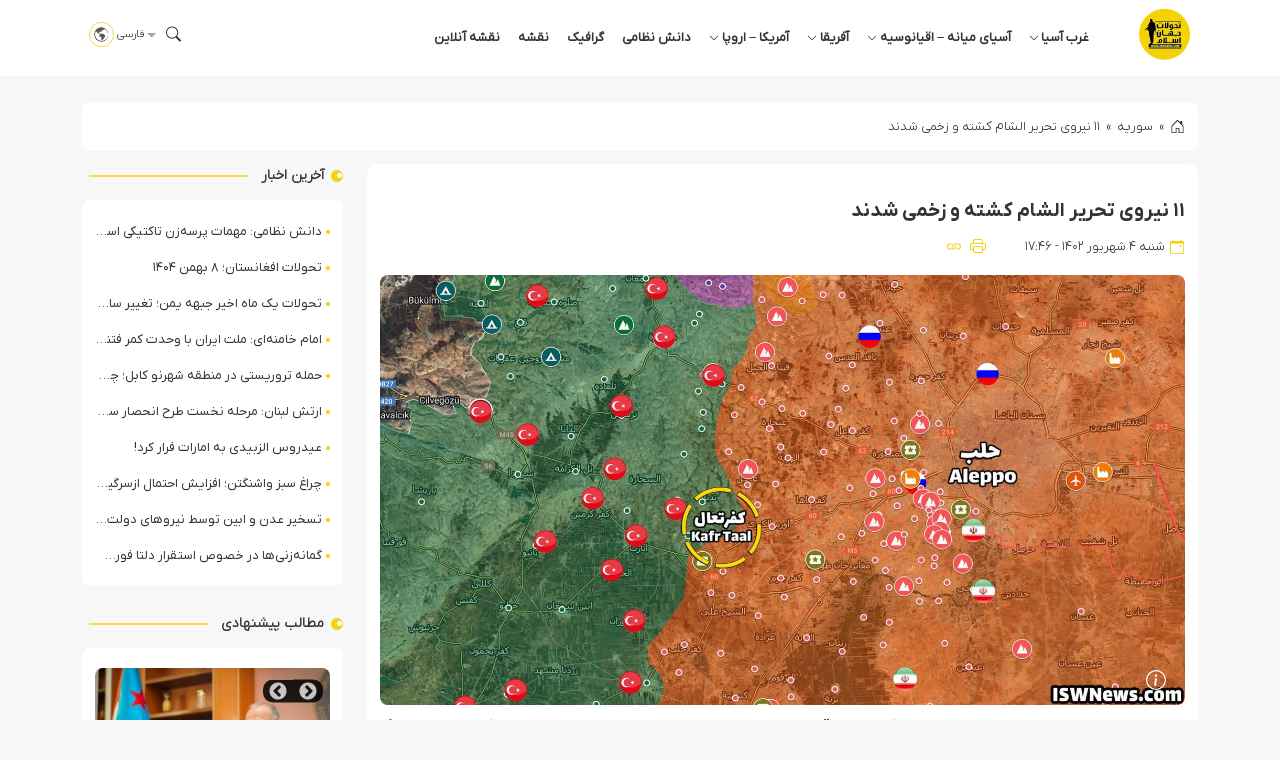

--- FILE ---
content_type: text/html; charset=UTF-8
request_url: https://iswnews.com/102002/%DB%B1%DB%B1-%D9%86%DB%8C%D8%B1%D9%88%DB%8C-%D8%AA%D8%AD%D8%B1%DB%8C%D8%B1-%D8%A7%D9%84%D8%B4%D8%A7%D9%85-%DA%A9%D8%B4%D8%AA%D9%87-%D9%88-%D8%B2%D8%AE%D9%85%DB%8C-%D8%B4%D8%AF%D9%86%D8%AF/
body_size: 19201
content:
<!DOCTYPE html><html dir="rtl" lang="fa-IR" prefix="og: https://ogp.me/ns#"><head><meta charset="UTF-8"><meta name="viewport" content="width=device-width, initial-scale=1.0"><meta name="description" content="۱۱ نیروی تحریر الشام کشته و زخمی شدند"><title>۱۱ نیروی تحریر الشام کشته و زخمی شدند - تحولات جهان اسلام</title><meta name="description" content="در پی حملات توپخانه‌ای ارتش سوریه به منطقه کفرتعال واقع در استان حلب، ۴ تن از نیروهای هیئت تحریر الشام کشته و ۷ تن دیگر زخمی شدند."/><meta name="robots" content="follow, index, max-snippet:-1, max-video-preview:-1, max-image-preview:large"/><link rel="canonical" href="https://iswnews.com/102002/%db%b1%db%b1-%d9%86%db%8c%d8%b1%d9%88%db%8c-%d8%aa%d8%ad%d8%b1%db%8c%d8%b1-%d8%a7%d9%84%d8%b4%d8%a7%d9%85-%da%a9%d8%b4%d8%aa%d9%87-%d9%88-%d8%b2%d8%ae%d9%85%db%8c-%d8%b4%d8%af%d9%86%d8%af/" /><meta property="og:locale" content="fa_IR" /><meta property="og:type" content="article" /><meta property="og:title" content="۱۱ نیروی تحریر الشام کشته و زخمی شدند - تحولات جهان اسلام" /><meta property="og:description" content="در پی حملات توپخانه‌ای ارتش سوریه به منطقه کفرتعال واقع در استان حلب، ۴ تن از نیروهای هیئت تحریر الشام کشته و ۷ تن دیگر زخمی شدند." /><meta property="og:url" content="https://iswnews.com/102002/%db%b1%db%b1-%d9%86%db%8c%d8%b1%d9%88%db%8c-%d8%aa%d8%ad%d8%b1%db%8c%d8%b1-%d8%a7%d9%84%d8%b4%d8%a7%d9%85-%da%a9%d8%b4%d8%aa%d9%87-%d9%88-%d8%b2%d8%ae%d9%85%db%8c-%d8%b4%d8%af%d9%86%d8%af/" /><meta property="og:site_name" content="تحولات جهان اسلام" /><meta property="article:tag" content="ارتش سوریه" /><meta property="article:tag" content="استان حلب" /><meta property="article:tag" content="حلب" /><meta property="article:tag" content="سوریه" /><meta property="article:tag" content="کفرتعال" /><meta property="article:tag" content="مسلحین تحریر الشام" /><meta property="article:tag" content="هیئت تحریر الشام" /><meta property="article:section" content="سوریه" /><meta property="og:updated_time" content="2023-08-26T17:46:20+04:30" /><meta property="og:image" content="https://iswnews.com/wp-content/uploads/2023/08/Kafr-Taal‏-Syria.jpg" /><meta property="og:image:secure_url" content="https://iswnews.com/wp-content/uploads/2023/08/Kafr-Taal‏-Syria.jpg" /><meta property="og:image:width" content="2000" /><meta property="og:image:height" content="1067" /><meta property="og:image:alt" content="۱۱ نیروی تحریر الشام کشته و زخمی شدند" /><meta property="og:image:type" content="image/jpeg" /><meta property="article:published_time" content="2023-08-26T13:16:17+00:00" /><meta property="article:modified_time" content="2023-08-26T13:16:20+00:00" /><meta name="twitter:card" content="summary_large_image" /><meta name="twitter:title" content="۱۱ نیروی تحریر الشام کشته و زخمی شدند - تحولات جهان اسلام" /><meta name="twitter:description" content="در پی حملات توپخانه‌ای ارتش سوریه به منطقه کفرتعال واقع در استان حلب، ۴ تن از نیروهای هیئت تحریر الشام کشته و ۷ تن دیگر زخمی شدند." /><meta name="twitter:image" content="https://iswnews.com/wp-content/uploads/2023/08/Kafr-Taal‏-Syria.jpg" /><meta name="twitter:label1" content="نویسنده" /><meta name="twitter:data1" content="Amir" /><meta name="twitter:label2" content="زمان خواندن" /><meta name="twitter:data2" content="کمتر از یک دقیقه" /> <script type="application/ld+json" class="rank-math-schema">{"@context":"https://schema.org","@graph":[{"@type":["NewsMediaOrganization","Organization"],"@id":"https://iswnews.com/#organization","name":"\u062a\u062d\u0648\u0644\u0627\u062a \u062c\u0647\u0627\u0646 \u0627\u0633\u0644\u0627\u0645","url":"https://iswnews.com","email":"AA","logo":{"@type":"ImageObject","@id":"https://iswnews.com/#logo","url":"http://iswnews.com/wp-content/uploads/2022/11/footer-logo.jpg","contentUrl":"http://iswnews.com/wp-content/uploads/2022/11/footer-logo.jpg","caption":"\u062a\u062d\u0648\u0644\u0627\u062a \u062c\u0647\u0627\u0646 \u0627\u0633\u0644\u0627\u0645","inLanguage":"fa-IR","width":"100","height":"100"}},{"@type":"WebSite","@id":"https://iswnews.com/#website","url":"https://iswnews.com","name":"\u062a\u062d\u0648\u0644\u0627\u062a \u062c\u0647\u0627\u0646 \u0627\u0633\u0644\u0627\u0645","publisher":{"@id":"https://iswnews.com/#organization"},"inLanguage":"fa-IR"},{"@type":"ImageObject","@id":"https://iswnews.com/wp-content/uploads/2023/08/Kafr-Taal\u200f-Syria.jpg","url":"https://iswnews.com/wp-content/uploads/2023/08/Kafr-Taal\u200f-Syria.jpg","width":"2000","height":"1067","inLanguage":"fa-IR"},{"@type":"BreadcrumbList","@id":"https://iswnews.com/102002/%db%b1%db%b1-%d9%86%db%8c%d8%b1%d9%88%db%8c-%d8%aa%d8%ad%d8%b1%db%8c%d8%b1-%d8%a7%d9%84%d8%b4%d8%a7%d9%85-%da%a9%d8%b4%d8%aa%d9%87-%d9%88-%d8%b2%d8%ae%d9%85%db%8c-%d8%b4%d8%af%d9%86%d8%af/#breadcrumb","itemListElement":[{"@type":"ListItem","position":"1","item":{"@id":"https://iswnews.com","name":"\u062e\u0627\u0646\u0647"}},{"@type":"ListItem","position":"2","item":{"@id":"https://iswnews.com/category/%d8%ba%d8%b1%d8%a8-%d8%a2%d8%b3%db%8c%d8%a7/%d8%b3%d9%88%d8%b1%db%8c%d9%87/","name":"\u0633\u0648\u0631\u06cc\u0647"}},{"@type":"ListItem","position":"3","item":{"@id":"https://iswnews.com/102002/%db%b1%db%b1-%d9%86%db%8c%d8%b1%d9%88%db%8c-%d8%aa%d8%ad%d8%b1%db%8c%d8%b1-%d8%a7%d9%84%d8%b4%d8%a7%d9%85-%da%a9%d8%b4%d8%aa%d9%87-%d9%88-%d8%b2%d8%ae%d9%85%db%8c-%d8%b4%d8%af%d9%86%d8%af/","name":"\u06f1\u06f1 \u0646\u06cc\u0631\u0648\u06cc \u062a\u062d\u0631\u06cc\u0631 \u0627\u0644\u0634\u0627\u0645 \u06a9\u0634\u062a\u0647 \u0648 \u0632\u062e\u0645\u06cc \u0634\u062f\u0646\u062f"}}]},{"@type":"WebPage","@id":"https://iswnews.com/102002/%db%b1%db%b1-%d9%86%db%8c%d8%b1%d9%88%db%8c-%d8%aa%d8%ad%d8%b1%db%8c%d8%b1-%d8%a7%d9%84%d8%b4%d8%a7%d9%85-%da%a9%d8%b4%d8%aa%d9%87-%d9%88-%d8%b2%d8%ae%d9%85%db%8c-%d8%b4%d8%af%d9%86%d8%af/#webpage","url":"https://iswnews.com/102002/%db%b1%db%b1-%d9%86%db%8c%d8%b1%d9%88%db%8c-%d8%aa%d8%ad%d8%b1%db%8c%d8%b1-%d8%a7%d9%84%d8%b4%d8%a7%d9%85-%da%a9%d8%b4%d8%aa%d9%87-%d9%88-%d8%b2%d8%ae%d9%85%db%8c-%d8%b4%d8%af%d9%86%d8%af/","name":"\u06f1\u06f1 \u0646\u06cc\u0631\u0648\u06cc \u062a\u062d\u0631\u06cc\u0631 \u0627\u0644\u0634\u0627\u0645 \u06a9\u0634\u062a\u0647 \u0648 \u0632\u062e\u0645\u06cc \u0634\u062f\u0646\u062f - \u062a\u062d\u0648\u0644\u0627\u062a \u062c\u0647\u0627\u0646 \u0627\u0633\u0644\u0627\u0645","datePublished":"2023-08-26T17:46:17+04:30","dateModified":"2023-08-26T17:46:20+04:30","isPartOf":{"@id":"https://iswnews.com/#website"},"primaryImageOfPage":{"@id":"https://iswnews.com/wp-content/uploads/2023/08/Kafr-Taal\u200f-Syria.jpg"},"inLanguage":"fa-IR","breadcrumb":{"@id":"https://iswnews.com/102002/%db%b1%db%b1-%d9%86%db%8c%d8%b1%d9%88%db%8c-%d8%aa%d8%ad%d8%b1%db%8c%d8%b1-%d8%a7%d9%84%d8%b4%d8%a7%d9%85-%da%a9%d8%b4%d8%aa%d9%87-%d9%88-%d8%b2%d8%ae%d9%85%db%8c-%d8%b4%d8%af%d9%86%d8%af/#breadcrumb"}},{"@type":"Person","@id":"https://iswnews.com/author/amir/","name":"Amir","url":"https://iswnews.com/author/amir/","image":{"@type":"ImageObject","@id":"https://iswnews.com/wp-content/litespeed/avatar/0850cccba9286be9f53dbbb4e4709f67.jpg?ver=1769595414","url":"https://iswnews.com/wp-content/litespeed/avatar/0850cccba9286be9f53dbbb4e4709f67.jpg?ver=1769595414","caption":"Amir","inLanguage":"fa-IR"},"worksFor":{"@id":"https://iswnews.com/#organization"}},{"@type":"BlogPosting","headline":"\u06f1\u06f1 \u0646\u06cc\u0631\u0648\u06cc \u062a\u062d\u0631\u06cc\u0631 \u0627\u0644\u0634\u0627\u0645 \u06a9\u0634\u062a\u0647 \u0648 \u0632\u062e\u0645\u06cc \u0634\u062f\u0646\u062f - \u062a\u062d\u0648\u0644\u0627\u062a \u062c\u0647\u0627\u0646 \u0627\u0633\u0644\u0627\u0645","datePublished":"2023-08-26T17:46:17+04:30","dateModified":"2023-08-26T17:46:20+04:30","articleSection":"\u0627\u062e\u0628\u0627\u0631, \u0633\u0648\u0631\u06cc\u0647, \u063a\u0631\u0628 \u0622\u0633\u06cc\u0627","author":{"@id":"https://iswnews.com/author/amir/","name":"Amir"},"publisher":{"@id":"https://iswnews.com/#organization"},"description":"\u062f\u0631 \u067e\u06cc \u062d\u0645\u0644\u0627\u062a \u062a\u0648\u067e\u062e\u0627\u0646\u0647\u200c\u0627\u06cc \u0627\u0631\u062a\u0634 \u0633\u0648\u0631\u06cc\u0647 \u0628\u0647 \u0645\u0646\u0637\u0642\u0647 \u06a9\u0641\u0631\u062a\u0639\u0627\u0644 \u0648\u0627\u0642\u0639 \u062f\u0631 \u0627\u0633\u062a\u0627\u0646 \u062d\u0644\u0628\u060c \u06f4 \u062a\u0646 \u0627\u0632 \u0646\u06cc\u0631\u0648\u0647\u0627\u06cc \u0647\u06cc\u0626\u062a \u062a\u062d\u0631\u06cc\u0631 \u0627\u0644\u0634\u0627\u0645 \u06a9\u0634\u062a\u0647 \u0648 \u06f7 \u062a\u0646 \u062f\u06cc\u06af\u0631 \u0632\u062e\u0645\u06cc \u0634\u062f\u0646\u062f.","name":"\u06f1\u06f1 \u0646\u06cc\u0631\u0648\u06cc \u062a\u062d\u0631\u06cc\u0631 \u0627\u0644\u0634\u0627\u0645 \u06a9\u0634\u062a\u0647 \u0648 \u0632\u062e\u0645\u06cc \u0634\u062f\u0646\u062f - \u062a\u062d\u0648\u0644\u0627\u062a \u062c\u0647\u0627\u0646 \u0627\u0633\u0644\u0627\u0645","@id":"https://iswnews.com/102002/%db%b1%db%b1-%d9%86%db%8c%d8%b1%d9%88%db%8c-%d8%aa%d8%ad%d8%b1%db%8c%d8%b1-%d8%a7%d9%84%d8%b4%d8%a7%d9%85-%da%a9%d8%b4%d8%aa%d9%87-%d9%88-%d8%b2%d8%ae%d9%85%db%8c-%d8%b4%d8%af%d9%86%d8%af/#richSnippet","isPartOf":{"@id":"https://iswnews.com/102002/%db%b1%db%b1-%d9%86%db%8c%d8%b1%d9%88%db%8c-%d8%aa%d8%ad%d8%b1%db%8c%d8%b1-%d8%a7%d9%84%d8%b4%d8%a7%d9%85-%da%a9%d8%b4%d8%aa%d9%87-%d9%88-%d8%b2%d8%ae%d9%85%db%8c-%d8%b4%d8%af%d9%86%d8%af/#webpage"},"image":{"@id":"https://iswnews.com/wp-content/uploads/2023/08/Kafr-Taal\u200f-Syria.jpg"},"inLanguage":"fa-IR","mainEntityOfPage":{"@id":"https://iswnews.com/102002/%db%b1%db%b1-%d9%86%db%8c%d8%b1%d9%88%db%8c-%d8%aa%d8%ad%d8%b1%db%8c%d8%b1-%d8%a7%d9%84%d8%b4%d8%a7%d9%85-%da%a9%d8%b4%d8%aa%d9%87-%d9%88-%d8%b2%d8%ae%d9%85%db%8c-%d8%b4%d8%af%d9%86%d8%af/#webpage"}}]}</script> <link rel="alternate" type="application/rss+xml" title="تحولات جهان اسلام &raquo; ۱۱ نیروی تحریر الشام کشته و زخمی شدند خوراک دیدگاه‌ها" href="https://iswnews.com/102002/%db%b1%db%b1-%d9%86%db%8c%d8%b1%d9%88%db%8c-%d8%aa%d8%ad%d8%b1%db%8c%d8%b1-%d8%a7%d9%84%d8%b4%d8%a7%d9%85-%da%a9%d8%b4%d8%aa%d9%87-%d9%88-%d8%b2%d8%ae%d9%85%db%8c-%d8%b4%d8%af%d9%86%d8%af/feed/" /><link rel="alternate" title="oEmbed (JSON)" type="application/json+oembed" href="https://iswnews.com/wp-json/oembed/1.0/embed?url=https%3A%2F%2Fiswnews.com%2F102002%2F%25db%25b1%25db%25b1-%25d9%2586%25db%258c%25d8%25b1%25d9%2588%25db%258c-%25d8%25aa%25d8%25ad%25d8%25b1%25db%258c%25d8%25b1-%25d8%25a7%25d9%2584%25d8%25b4%25d8%25a7%25d9%2585-%25da%25a9%25d8%25b4%25d8%25aa%25d9%2587-%25d9%2588-%25d8%25b2%25d8%25ae%25d9%2585%25db%258c-%25d8%25b4%25d8%25af%25d9%2586%25d8%25af%2F" /><link rel="alternate" title="oEmbed (XML)" type="text/xml+oembed" href="https://iswnews.com/wp-json/oembed/1.0/embed?url=https%3A%2F%2Fiswnews.com%2F102002%2F%25db%25b1%25db%25b1-%25d9%2586%25db%258c%25d8%25b1%25d9%2588%25db%258c-%25d8%25aa%25d8%25ad%25d8%25b1%25db%258c%25d8%25b1-%25d8%25a7%25d9%2584%25d8%25b4%25d8%25a7%25d9%2585-%25da%25a9%25d8%25b4%25d8%25aa%25d9%2587-%25d9%2588-%25d8%25b2%25d8%25ae%25d9%2585%25db%258c-%25d8%25b4%25d8%25af%25d9%2586%25d8%25af%2F&#038;format=xml" /><link data-optimized="2" rel="stylesheet" href="https://iswnews.com/wp-content/litespeed/css/1f206bd3c0f710a63d650e7a75418ca1.css?ver=9399a" /> <script type="text/javascript" src="https://iswnews.com/wp-includes/js/jquery/jquery.min.js" id="jquery-core-js"></script> <script type="text/javascript" src="https://iswnews.com/wp-content/themes/dw-iswnews/assets/js/organictabs.jquery.js" id="organictabs-js"></script> <script type="text/javascript" id="functions-js-extra">/*  */
var dw_ajax_object = {"ajax_url":"https://iswnews.com/wp-admin/admin-ajax.php"};
//# sourceURL=functions-js-extra
/*  */</script> <link rel="https://api.w.org/" href="https://iswnews.com/wp-json/" /><link rel="alternate" title="JSON" type="application/json" href="https://iswnews.com/wp-json/wp/v2/posts/102002" /><link rel="EditURI" type="application/rsd+xml" title="RSD" href="https://iswnews.com/xmlrpc.php?rsd" /><meta name="generator" content="WordPress 6.9" /><link rel='shortlink' href='https://iswnews.com/?p=102002' /> <script>function openNav() {
            document.getElementById("sidenavbar").style.display = "block";
        }

        function closeNav() {
            document.getElementById("sidenavbar").style.display = "none";
        }</script> <link rel="icon" href="https://iswnews.com/wp-content/uploads/2017/07/cropped-Untitled-1-1-150x150.png" sizes="32x32" /><link rel="icon" href="https://iswnews.com/wp-content/uploads/2017/07/cropped-Untitled-1-1-300x300.png" sizes="192x192" /><link rel="apple-touch-icon" href="https://iswnews.com/wp-content/uploads/2017/07/cropped-Untitled-1-1-300x300.png" /><meta name="msapplication-TileImage" content="https://iswnews.com/wp-content/uploads/2017/07/cropped-Untitled-1-1-300x300.png" /></head><body class="rtl wp-singular post-template-default single single-post postid-102002 single-format-standard wp-theme-dw-iswnews"><div id="sidenavbar" class="sidenav">
<i class="ion-android-close close" onclick="closeNav()">
<svg xmlns="http://www.w3.org/2000/svg" width="16" height="16" fill="currentColor" class="bi bi-x"
viewBox="0 0 16 16">
<path
d="M4.646 4.646a.5.5 0 0 1 .708 0L8 7.293l2.646-2.647a.5.5 0 0 1 .708.708L8.707 8l2.647 2.646a.5.5 0 0 1-.708.708L8 8.707l-2.646 2.647a.5.5 0 0 1-.708-.708L7.293 8 4.646 5.354a.5.5 0 0 1 0-.708z"/>
</svg>
</i><div class="side-logo"><div class="logo">
<img data-lazyloaded="1" src="[data-uri]" data-src="https://iswnews.com/wp-content/uploads/2023/06/sticky-logo.svg"><noscript><img src="https://iswnews.com/wp-content/uploads/2023/06/sticky-logo.svg"></noscript></div></div><div class="sidemenu"><div class="menu-%d9%85%d9%86%d9%88%db%8c-%d8%a7%d8%b5%d9%84%db%8c-container"><ul id="menu-%d9%85%d9%86%d9%88%db%8c-%d8%a7%d8%b5%d9%84%db%8c" class="menu"><li id="menu-item-16" class="menu-item menu-item-type-taxonomy menu-item-object-category current-post-ancestor current-menu-parent current-post-parent menu-item-has-children menu-item-16"><a href="https://iswnews.com/category/%d8%ba%d8%b1%d8%a8-%d8%a2%d8%b3%db%8c%d8%a7/">غرب آسیا<i class="submenu-icon"><svg xmlns="http://www.w3.org/2000/svg" width="16" height="16" fill="currentColor" class="bi bi-chevron-down" viewBox="0 0 16 16">
<path fill-rule="evenodd" d="M1.646 4.646a.5.5 0 0 1 .708 0L8 10.293l5.646-5.647a.5.5 0 0 1 .708.708l-6 6a.5.5 0 0 1-.708 0l-6-6a.5.5 0 0 1 0-.708z"/>
</svg></i></a><ul class="sub-menu"><li id="menu-item-38" class="menu-item menu-item-type-taxonomy menu-item-object-category menu-item-38"><a href="https://iswnews.com/category/%d8%ba%d8%b1%d8%a8-%d8%a2%d8%b3%db%8c%d8%a7/%d8%a7%db%8c%d8%b1%d8%a7%d9%86/">ایران</a></li><li id="menu-item-46" class="menu-item menu-item-type-taxonomy menu-item-object-category menu-item-46"><a href="https://iswnews.com/category/%d8%ba%d8%b1%d8%a8-%d8%a2%d8%b3%db%8c%d8%a7/%db%8c%d9%85%d9%86/">یمن</a></li><li id="menu-item-45" class="menu-item menu-item-type-taxonomy menu-item-object-category menu-item-45"><a href="https://iswnews.com/category/%d8%ba%d8%b1%d8%a8-%d8%a2%d8%b3%db%8c%d8%a7/%d9%84%d8%a8%d9%86%d8%a7%d9%86/">لبنان</a></li><li id="menu-item-278" class="menu-item menu-item-type-taxonomy menu-item-object-category menu-item-278"><a href="https://iswnews.com/category/%d8%ba%d8%b1%d8%a8-%d8%a2%d8%b3%db%8c%d8%a7/%d9%82%d8%b7%d8%b1/">قطر</a></li><li id="menu-item-41" class="menu-item menu-item-type-taxonomy menu-item-object-category current-post-ancestor current-menu-parent current-post-parent menu-item-41"><a href="https://iswnews.com/category/%d8%ba%d8%b1%d8%a8-%d8%a2%d8%b3%db%8c%d8%a7/%d8%b3%d9%88%d8%b1%db%8c%d9%87/">سوریه</a></li><li id="menu-item-43" class="menu-item menu-item-type-taxonomy menu-item-object-category menu-item-43"><a href="https://iswnews.com/category/%d8%ba%d8%b1%d8%a8-%d8%a2%d8%b3%db%8c%d8%a7/%d8%b9%d8%b1%d8%a8%d8%b3%d8%aa%d8%a7%d9%86-%d8%b3%d8%b9%d9%88%d8%af%db%8c/">عربستان</a></li><li id="menu-item-44" class="menu-item menu-item-type-taxonomy menu-item-object-category menu-item-44"><a href="https://iswnews.com/category/%d8%ba%d8%b1%d8%a8-%d8%a2%d8%b3%db%8c%d8%a7/%d9%81%d9%84%d8%b3%d8%b7%db%8c%d9%86/">فلسطین</a></li><li id="menu-item-36667" class="menu-item menu-item-type-taxonomy menu-item-object-category menu-item-36667"><a href="https://iswnews.com/category/%d8%ba%d8%b1%d8%a8-%d8%a2%d8%b3%db%8c%d8%a7/%d8%b9%d9%85%d8%a7%d9%86/">عمان</a></li><li id="menu-item-42" class="menu-item menu-item-type-taxonomy menu-item-object-category menu-item-42"><a href="https://iswnews.com/category/%d8%ba%d8%b1%d8%a8-%d8%a2%d8%b3%db%8c%d8%a7/%d8%b9%d8%b1%d8%a7%d9%82/">عراق</a></li><li id="menu-item-35022" class="menu-item menu-item-type-taxonomy menu-item-object-category menu-item-35022"><a href="https://iswnews.com/category/%d8%ba%d8%b1%d8%a8-%d8%a2%d8%b3%db%8c%d8%a7/%d8%a7%d9%85%d8%a7%d8%b1%d8%a7%d8%aa/">امارات</a></li><li id="menu-item-35024" class="menu-item menu-item-type-taxonomy menu-item-object-category menu-item-35024"><a href="https://iswnews.com/category/%d8%ba%d8%b1%d8%a8-%d8%a2%d8%b3%db%8c%d8%a7/%d8%a7%d8%b1%d8%af%d9%86/">اردن</a></li><li id="menu-item-36668" class="menu-item menu-item-type-taxonomy menu-item-object-category menu-item-36668"><a href="https://iswnews.com/category/%d8%ba%d8%b1%d8%a8-%d8%a2%d8%b3%db%8c%d8%a7/%da%a9%d9%88%db%8c%d8%aa/">کویت</a></li><li id="menu-item-40" class="menu-item menu-item-type-taxonomy menu-item-object-category menu-item-40"><a href="https://iswnews.com/category/%d8%ba%d8%b1%d8%a8-%d8%a2%d8%b3%db%8c%d8%a7/%d8%aa%d8%b1%da%a9%db%8c%d9%87/">ترکیه</a></li><li id="menu-item-39" class="menu-item menu-item-type-taxonomy menu-item-object-category menu-item-39"><a href="https://iswnews.com/category/%d8%ba%d8%b1%d8%a8-%d8%a2%d8%b3%db%8c%d8%a7/%d8%a8%d8%ad%d8%b1%db%8c%d9%86/">بحرین</a></li><li id="menu-item-35023" class="menu-item menu-item-type-taxonomy menu-item-object-category menu-item-35023"><a href="https://iswnews.com/category/%d8%ba%d8%b1%d8%a8-%d8%a2%d8%b3%db%8c%d8%a7/%d8%a7%d8%b3%d8%b1%d8%a7%d8%a6%db%8c%d9%84/">اسرائیل</a></li></ul></li><li id="menu-item-12" class="menu-item menu-item-type-taxonomy menu-item-object-category menu-item-has-children menu-item-12"><a href="https://iswnews.com/category/%d8%a2%d8%b3%db%8c%d8%a7%db%8c-%d9%85%db%8c%d8%a7%d9%86%d9%87/">آسیای میانه &#8211; اقیانوسیه<i class="submenu-icon"><svg xmlns="http://www.w3.org/2000/svg" width="16" height="16" fill="currentColor" class="bi bi-chevron-down" viewBox="0 0 16 16">
<path fill-rule="evenodd" d="M1.646 4.646a.5.5 0 0 1 .708 0L8 10.293l5.646-5.647a.5.5 0 0 1 .708.708l-6 6a.5.5 0 0 1-.708 0l-6-6a.5.5 0 0 1 0-.708z"/>
</svg></i></a><ul class="sub-menu"><li id="menu-item-34" class="menu-item menu-item-type-taxonomy menu-item-object-category menu-item-34"><a href="https://iswnews.com/category/%d8%a2%d8%b3%db%8c%d8%a7%db%8c-%d9%85%db%8c%d8%a7%d9%86%d9%87/%d8%a7%d9%81%d8%ba%d8%a7%d9%86%d8%b3%d8%aa%d8%a7%d9%86/">افغانستان</a></li><li id="menu-item-35" class="menu-item menu-item-type-taxonomy menu-item-object-category menu-item-35"><a href="https://iswnews.com/category/%d8%a2%d8%b3%db%8c%d8%a7%db%8c-%d9%85%db%8c%d8%a7%d9%86%d9%87/%d9%be%d8%a7%da%a9%d8%b3%d8%aa%d8%a7%d9%86/">پاکستان</a></li><li id="menu-item-35025" class="menu-item menu-item-type-taxonomy menu-item-object-category menu-item-35025"><a href="https://iswnews.com/category/%d8%a2%d8%b3%db%8c%d8%a7%db%8c-%d9%85%db%8c%d8%a7%d9%86%d9%87/%d9%85%d8%a7%d9%84%d8%b2%db%8c/">مالزی</a></li><li id="menu-item-279" class="menu-item menu-item-type-taxonomy menu-item-object-category menu-item-279"><a href="https://iswnews.com/category/%d8%a2%d8%b3%db%8c%d8%a7%db%8c-%d9%85%db%8c%d8%a7%d9%86%d9%87/%d8%b1%d9%88%d8%b3%db%8c%d9%87/">روسیه</a></li><li id="menu-item-33" class="menu-item menu-item-type-taxonomy menu-item-object-category menu-item-33"><a href="https://iswnews.com/category/%d8%a2%d8%b3%db%8c%d8%a7%db%8c-%d9%85%db%8c%d8%a7%d9%86%d9%87/%d8%a2%d8%b0%d8%b1%d8%a8%d8%a7%db%8c%d8%ac%d8%a7%d9%86/">آذربایجان</a></li><li id="menu-item-35027" class="menu-item menu-item-type-taxonomy menu-item-object-category menu-item-35027"><a href="https://iswnews.com/category/%d8%a2%d8%b3%db%8c%d8%a7%db%8c-%d9%85%db%8c%d8%a7%d9%86%d9%87/%da%a9%d8%b4%d9%85%db%8c%d8%b1/">کشمیر</a></li><li id="menu-item-36" class="menu-item menu-item-type-taxonomy menu-item-object-category menu-item-36"><a href="https://iswnews.com/category/%d8%a2%d8%b3%db%8c%d8%a7%db%8c-%d9%85%db%8c%d8%a7%d9%86%d9%87/%d9%85%db%8c%d8%a7%d9%86%d9%85%d8%a7%d8%b1/">میانمار</a></li><li id="menu-item-36671" class="menu-item menu-item-type-taxonomy menu-item-object-category menu-item-36671"><a href="https://iswnews.com/category/%d8%a2%d8%b3%db%8c%d8%a7%db%8c-%d9%85%db%8c%d8%a7%d9%86%d9%87/%da%86%da%86%d9%86/">چچن</a></li><li id="menu-item-35029" class="menu-item menu-item-type-taxonomy menu-item-object-category menu-item-35029"><a href="https://iswnews.com/category/%d8%a2%d8%b3%db%8c%d8%a7%db%8c-%d9%85%db%8c%d8%a7%d9%86%d9%87/%d8%a7%d8%b1%d9%85%d9%86%d8%b3%d8%aa%d8%a7%d9%86/">ارمنستان</a></li><li id="menu-item-37" class="menu-item menu-item-type-taxonomy menu-item-object-category menu-item-37"><a href="https://iswnews.com/category/%d8%a2%d8%b3%db%8c%d8%a7%db%8c-%d9%85%db%8c%d8%a7%d9%86%d9%87/%d9%87%d9%86%d8%af/">هند</a></li><li id="menu-item-280" class="menu-item menu-item-type-taxonomy menu-item-object-category menu-item-280"><a href="https://iswnews.com/category/%d8%a2%d8%b3%db%8c%d8%a7%db%8c-%d9%85%db%8c%d8%a7%d9%86%d9%87/%d9%81%db%8c%d9%84%db%8c%d9%be%db%8c%d9%86/">فیلیپین</a></li><li id="menu-item-88052" class="menu-item menu-item-type-taxonomy menu-item-object-category menu-item-88052"><a href="https://iswnews.com/category/%d8%a2%d8%b3%db%8c%d8%a7%db%8c-%d9%85%db%8c%d8%a7%d9%86%d9%87/%da%86%db%8c%d9%86/">چین</a></li><li id="menu-item-36670" class="menu-item menu-item-type-taxonomy menu-item-object-category menu-item-36670"><a href="https://iswnews.com/category/%d8%a2%d8%b3%db%8c%d8%a7%db%8c-%d9%85%db%8c%d8%a7%d9%86%d9%87/%d8%aa%d8%a7%d8%ac%db%8c%da%a9%d8%b3%d8%aa%d8%a7%d9%86/">تاجیکستان</a></li><li id="menu-item-88053" class="menu-item menu-item-type-taxonomy menu-item-object-category menu-item-88053"><a href="https://iswnews.com/category/%d8%a2%d8%b3%db%8c%d8%a7%db%8c-%d9%85%db%8c%d8%a7%d9%86%d9%87/%d9%82%d8%b2%d8%a7%d9%82%d8%b3%d8%aa%d8%a7%d9%86/">قزاقستان</a></li><li id="menu-item-88055" class="menu-item menu-item-type-taxonomy menu-item-object-category menu-item-88055"><a href="https://iswnews.com/category/%d8%a2%d8%b3%db%8c%d8%a7%db%8c-%d9%85%db%8c%d8%a7%d9%86%d9%87/%d8%a7%d8%b2%d8%a8%da%a9%d8%b3%d8%aa%d8%a7%d9%86/">ازبکستان</a></li><li id="menu-item-88054" class="menu-item menu-item-type-taxonomy menu-item-object-category menu-item-88054"><a href="https://iswnews.com/category/%d8%a2%d8%b3%db%8c%d8%a7%db%8c-%d9%85%db%8c%d8%a7%d9%86%d9%87/%d9%82%d8%b1%d9%82%db%8c%d8%b2%d8%b3%d8%aa%d8%a7%d9%86/">قرقیزستان</a></li></ul></li><li id="menu-item-13" class="menu-item menu-item-type-taxonomy menu-item-object-category menu-item-has-children menu-item-13"><a href="https://iswnews.com/category/%d8%a2%d9%81%d8%b1%db%8c%d9%82%d8%a7/">آفریقا<i class="submenu-icon"><svg xmlns="http://www.w3.org/2000/svg" width="16" height="16" fill="currentColor" class="bi bi-chevron-down" viewBox="0 0 16 16">
<path fill-rule="evenodd" d="M1.646 4.646a.5.5 0 0 1 .708 0L8 10.293l5.646-5.647a.5.5 0 0 1 .708.708l-6 6a.5.5 0 0 1-.708 0l-6-6a.5.5 0 0 1 0-.708z"/>
</svg></i></a><ul class="sub-menu"><li id="menu-item-285" class="menu-item menu-item-type-taxonomy menu-item-object-category menu-item-285"><a href="https://iswnews.com/category/%d8%a2%d9%81%d8%b1%db%8c%d9%82%d8%a7/%d9%84%db%8c%d8%a8%db%8c/">لیبی</a></li><li id="menu-item-283" class="menu-item menu-item-type-taxonomy menu-item-object-category menu-item-283"><a href="https://iswnews.com/category/%d8%a2%d9%81%d8%b1%db%8c%d9%82%d8%a7/%d8%b3%d9%88%d8%af%d8%a7%d9%86/">سودان</a></li><li id="menu-item-281" class="menu-item menu-item-type-taxonomy menu-item-object-category menu-item-281"><a href="https://iswnews.com/category/%d8%a2%d9%81%d8%b1%db%8c%d9%82%d8%a7/%d8%a7%d9%84%d8%ac%d8%b2%d8%a7%db%8c%d8%b1/">الجزایر</a></li><li id="menu-item-288" class="menu-item menu-item-type-taxonomy menu-item-object-category menu-item-288"><a href="https://iswnews.com/category/%d8%a2%d9%81%d8%b1%db%8c%d9%82%d8%a7/%d9%86%db%8c%d8%ac%d8%b1%db%8c%d9%87/">نیجریه</a></li><li id="menu-item-286" class="menu-item menu-item-type-taxonomy menu-item-object-category menu-item-286"><a href="https://iswnews.com/category/%d8%a2%d9%81%d8%b1%db%8c%d9%82%d8%a7/%d9%85%d8%b5%d8%b1/">مصر</a></li><li id="menu-item-284" class="menu-item menu-item-type-taxonomy menu-item-object-category menu-item-284"><a href="https://iswnews.com/category/%d8%a2%d9%81%d8%b1%db%8c%d9%82%d8%a7/%d8%b3%d9%88%d9%85%d8%a7%d9%84%db%8c/">سومالی</a></li><li id="menu-item-282" class="menu-item menu-item-type-taxonomy menu-item-object-category menu-item-282"><a href="https://iswnews.com/category/%d8%a2%d9%81%d8%b1%db%8c%d9%82%d8%a7/%d8%aa%d9%88%d9%86%d8%b3/">تونس</a></li><li id="menu-item-287" class="menu-item menu-item-type-taxonomy menu-item-object-category menu-item-287"><a href="https://iswnews.com/category/%d8%a2%d9%81%d8%b1%db%8c%d9%82%d8%a7/%d9%85%d8%b1%d8%a7%da%a9%d8%b4/">مراکش</a></li><li id="menu-item-60027" class="menu-item menu-item-type-taxonomy menu-item-object-category menu-item-60027"><a href="https://iswnews.com/category/%d8%a2%d9%81%d8%b1%db%8c%d9%82%d8%a7/%d8%a7%d8%aa%db%8c%d9%88%d9%be%db%8c/">اتیوپی</a></li><li id="menu-item-60028" class="menu-item menu-item-type-taxonomy menu-item-object-category menu-item-60028"><a href="https://iswnews.com/category/%d8%a2%d9%81%d8%b1%db%8c%d9%82%d8%a7/%d9%85%d9%88%d8%b2%d8%a7%d9%85%d8%a8%db%8c%da%a9/">موزامبیک</a></li><li id="menu-item-60029" class="menu-item menu-item-type-taxonomy menu-item-object-category menu-item-60029"><a href="https://iswnews.com/category/%d8%a2%d9%81%d8%b1%db%8c%d9%82%d8%a7/%d9%85%d8%a7%d9%84%db%8c/">مالی</a></li><li id="menu-item-88056" class="menu-item menu-item-type-taxonomy menu-item-object-category menu-item-88056"><a href="https://iswnews.com/category/%d8%a2%d9%81%d8%b1%db%8c%d9%82%d8%a7/%d9%86%db%8c%d8%ac%d8%b1/">نیجر</a></li><li id="menu-item-88057" class="menu-item menu-item-type-taxonomy menu-item-object-category menu-item-88057"><a href="https://iswnews.com/category/%da%86%d8%a7%d8%af/">چاد</a></li><li id="menu-item-60030" class="menu-item menu-item-type-taxonomy menu-item-object-category menu-item-60030"><a href="https://iswnews.com/category/%d8%a2%d9%81%d8%b1%db%8c%d9%82%d8%a7/%d8%b5%d8%ad%d8%b1%d8%a7%db%8c-%d8%ba%d8%b1%d8%a8%db%8c/">صحرای غربی</a></li><li id="menu-item-88038" class="menu-item menu-item-type-taxonomy menu-item-object-category menu-item-88038"><a href="https://iswnews.com/category/%d8%a2%d9%81%d8%b1%db%8c%d9%82%d8%a7/%d8%a2%d9%81%d8%b1%db%8c%d9%82%d8%a7%db%8c-%d9%85%d8%b1%da%a9%d8%b2%db%8c/">آفریقای مرکزی</a></li></ul></li><li id="menu-item-14" class="menu-item menu-item-type-taxonomy menu-item-object-category menu-item-has-children menu-item-14"><a href="https://iswnews.com/category/%d8%a2%d9%85%d8%b1%db%8c%da%a9%d8%a7-%d8%a7%d8%b1%d9%88%d9%be%d8%a7/">آمریکا &#8211; اروپا<i class="submenu-icon"><svg xmlns="http://www.w3.org/2000/svg" width="16" height="16" fill="currentColor" class="bi bi-chevron-down" viewBox="0 0 16 16">
<path fill-rule="evenodd" d="M1.646 4.646a.5.5 0 0 1 .708 0L8 10.293l5.646-5.647a.5.5 0 0 1 .708.708l-6 6a.5.5 0 0 1-.708 0l-6-6a.5.5 0 0 1 0-.708z"/>
</svg></i></a><ul class="sub-menu"><li id="menu-item-88039" class="menu-item menu-item-type-taxonomy menu-item-object-category menu-item-88039"><a href="https://iswnews.com/category/%d8%a2%d9%85%d8%b1%db%8c%da%a9%d8%a7-%d8%a7%d8%b1%d9%88%d9%be%d8%a7/%d8%a2%d9%85%d8%b1%db%8c%da%a9%d8%a7/">آمریکا</a></li><li id="menu-item-88040" class="menu-item menu-item-type-taxonomy menu-item-object-category menu-item-88040"><a href="https://iswnews.com/category/%d8%a2%d9%85%d8%b1%db%8c%da%a9%d8%a7-%d8%a7%d8%b1%d9%88%d9%be%d8%a7/%d8%a7%d9%86%da%af%d9%84%db%8c%d8%b3/">انگلیس</a></li><li id="menu-item-88050" class="menu-item menu-item-type-taxonomy menu-item-object-category menu-item-88050"><a href="https://iswnews.com/category/%d8%a2%d9%85%d8%b1%db%8c%da%a9%d8%a7-%d8%a7%d8%b1%d9%88%d9%be%d8%a7/%d9%81%d8%b1%d8%a7%d9%86%d8%b3%d9%87/">فرانسه</a></li><li id="menu-item-88076" class="menu-item menu-item-type-taxonomy menu-item-object-category menu-item-88076"><a href="https://iswnews.com/category/%d8%a2%d9%85%d8%b1%db%8c%da%a9%d8%a7-%d8%a7%d8%b1%d9%88%d9%be%d8%a7/%d8%a7%d8%b3%d9%be%d8%a7%d9%86%db%8c%d8%a7/">اسپانیا</a></li><li id="menu-item-88075" class="menu-item menu-item-type-taxonomy menu-item-object-category menu-item-88075"><a href="https://iswnews.com/category/%d8%a2%d9%85%d8%b1%db%8c%da%a9%d8%a7-%d8%a7%d8%b1%d9%88%d9%be%d8%a7/%d8%a2%d9%84%d9%85%d8%a7%d9%86/">آلمان</a></li><li id="menu-item-88041" class="menu-item menu-item-type-taxonomy menu-item-object-category menu-item-88041"><a href="https://iswnews.com/category/%d8%a2%d9%85%d8%b1%db%8c%da%a9%d8%a7-%d8%a7%d8%b1%d9%88%d9%be%d8%a7/%d8%a7%d9%88%da%a9%d8%b1%d8%a7%db%8c%d9%86/">اوکراین</a></li><li id="menu-item-88051" class="menu-item menu-item-type-taxonomy menu-item-object-category menu-item-88051"><a href="https://iswnews.com/category/%d8%a2%d9%85%d8%b1%db%8c%da%a9%d8%a7-%d8%a7%d8%b1%d9%88%d9%be%d8%a7/%d9%85%d9%88%d9%84%d8%af%d8%a7%d9%88%db%8c/">مولداوی</a></li><li id="menu-item-88058" class="menu-item menu-item-type-taxonomy menu-item-object-category menu-item-88058"><a href="https://iswnews.com/category/%d8%a2%d9%85%d8%b1%db%8c%da%a9%d8%a7-%d8%a7%d8%b1%d9%88%d9%be%d8%a7/%d9%88%d9%86%d8%b2%d9%88%d8%a6%d9%84%d8%a7/">ونزوئلا</a></li></ul></li><li id="menu-item-97328" class="menu-item menu-item-type-taxonomy menu-item-object-category menu-item-97328"><a href="https://iswnews.com/category/military-knowledge/">دانش نظامی</a></li><li id="menu-item-97329" class="menu-item menu-item-type-taxonomy menu-item-object-category menu-item-97329"><a href="https://iswnews.com/category/graphic/">گرافیک</a></li><li id="menu-item-97330" class="menu-item menu-item-type-taxonomy menu-item-object-category menu-item-97330"><a href="https://iswnews.com/category/map/">نقشه</a></li><li id="menu-item-35056" class="menu-item menu-item-type-custom menu-item-object-custom menu-item-35056"><a href="https://www.google.com/maps/d/viewer?mid=1M-_ymjR9xwOK7KMikOcUFSAE1ac">نقشه آنلاین</a></li></ul></div></div></div><div class="dw-search-section-field"><div class="container"><form method="get" action="https://iswnews.com">
<label>
<input type="search" name="s" value=""
placeholder="جستجو...">
</label></form></div></div><div class="dw-primary-menu"><div class="container"><div class="dw-menu-wrapper">
<a href="https://iswnews.com"><div class="dw-logo"><img data-lazyloaded="1" src="[data-uri]" data-src="https://iswnews.com/wp-content/uploads/2023/06/sticky-logo.svg"><noscript><img src="https://iswnews.com/wp-content/uploads/2023/06/sticky-logo.svg"></noscript></div><div class="dw-logo-sticky"><img data-lazyloaded="1" src="[data-uri]" data-src="https://iswnews.com/wp-content/uploads/2023/06/sticky-logo.svg"><noscript><img src="https://iswnews.com/wp-content/uploads/2023/06/sticky-logo.svg"></noscript></div>
</a><div class="menu-icon" onclick="openNav()">
<svg xmlns="http://www.w3.org/2000/svg" width="16" height="16" fill="currentColor" class="bi bi-list"
viewBox="0 0 16 16">
<path fill-rule="evenodd"
d="M2.5 12a.5.5 0 0 1 .5-.5h10a.5.5 0 0 1 0 1H3a.5.5 0 0 1-.5-.5zm0-4a.5.5 0 0 1 .5-.5h10a.5.5 0 0 1 0 1H3a.5.5 0 0 1-.5-.5zm0-4a.5.5 0 0 1 .5-.5h10a.5.5 0 0 1 0 1H3a.5.5 0 0 1-.5-.5z"/>
</svg></div><nav class="dw-menu"><div class="menu-%d9%85%d9%86%d9%88%db%8c-%d8%a7%d8%b5%d9%84%db%8c-container"><ul id="menu-%d9%85%d9%86%d9%88%db%8c-%d8%a7%d8%b5%d9%84%db%8c-1" class="menu"><li class="menu-item menu-item-type-taxonomy menu-item-object-category current-post-ancestor current-menu-parent current-post-parent menu-item-has-children menu-item-16"><a href="https://iswnews.com/category/%d8%ba%d8%b1%d8%a8-%d8%a2%d8%b3%db%8c%d8%a7/">غرب آسیا<i class="submenu-icon"><svg xmlns="http://www.w3.org/2000/svg" width="16" height="16" fill="currentColor" class="bi bi-chevron-down" viewBox="0 0 16 16">
<path fill-rule="evenodd" d="M1.646 4.646a.5.5 0 0 1 .708 0L8 10.293l5.646-5.647a.5.5 0 0 1 .708.708l-6 6a.5.5 0 0 1-.708 0l-6-6a.5.5 0 0 1 0-.708z"/>
</svg></i></a><ul class="sub-menu"><li class="menu-item menu-item-type-taxonomy menu-item-object-category menu-item-38"><a href="https://iswnews.com/category/%d8%ba%d8%b1%d8%a8-%d8%a2%d8%b3%db%8c%d8%a7/%d8%a7%db%8c%d8%b1%d8%a7%d9%86/">ایران</a></li><li class="menu-item menu-item-type-taxonomy menu-item-object-category menu-item-46"><a href="https://iswnews.com/category/%d8%ba%d8%b1%d8%a8-%d8%a2%d8%b3%db%8c%d8%a7/%db%8c%d9%85%d9%86/">یمن</a></li><li class="menu-item menu-item-type-taxonomy menu-item-object-category menu-item-45"><a href="https://iswnews.com/category/%d8%ba%d8%b1%d8%a8-%d8%a2%d8%b3%db%8c%d8%a7/%d9%84%d8%a8%d9%86%d8%a7%d9%86/">لبنان</a></li><li class="menu-item menu-item-type-taxonomy menu-item-object-category menu-item-278"><a href="https://iswnews.com/category/%d8%ba%d8%b1%d8%a8-%d8%a2%d8%b3%db%8c%d8%a7/%d9%82%d8%b7%d8%b1/">قطر</a></li><li class="menu-item menu-item-type-taxonomy menu-item-object-category current-post-ancestor current-menu-parent current-post-parent menu-item-41"><a href="https://iswnews.com/category/%d8%ba%d8%b1%d8%a8-%d8%a2%d8%b3%db%8c%d8%a7/%d8%b3%d9%88%d8%b1%db%8c%d9%87/">سوریه</a></li><li class="menu-item menu-item-type-taxonomy menu-item-object-category menu-item-43"><a href="https://iswnews.com/category/%d8%ba%d8%b1%d8%a8-%d8%a2%d8%b3%db%8c%d8%a7/%d8%b9%d8%b1%d8%a8%d8%b3%d8%aa%d8%a7%d9%86-%d8%b3%d8%b9%d9%88%d8%af%db%8c/">عربستان</a></li><li class="menu-item menu-item-type-taxonomy menu-item-object-category menu-item-44"><a href="https://iswnews.com/category/%d8%ba%d8%b1%d8%a8-%d8%a2%d8%b3%db%8c%d8%a7/%d9%81%d9%84%d8%b3%d8%b7%db%8c%d9%86/">فلسطین</a></li><li class="menu-item menu-item-type-taxonomy menu-item-object-category menu-item-36667"><a href="https://iswnews.com/category/%d8%ba%d8%b1%d8%a8-%d8%a2%d8%b3%db%8c%d8%a7/%d8%b9%d9%85%d8%a7%d9%86/">عمان</a></li><li class="menu-item menu-item-type-taxonomy menu-item-object-category menu-item-42"><a href="https://iswnews.com/category/%d8%ba%d8%b1%d8%a8-%d8%a2%d8%b3%db%8c%d8%a7/%d8%b9%d8%b1%d8%a7%d9%82/">عراق</a></li><li class="menu-item menu-item-type-taxonomy menu-item-object-category menu-item-35022"><a href="https://iswnews.com/category/%d8%ba%d8%b1%d8%a8-%d8%a2%d8%b3%db%8c%d8%a7/%d8%a7%d9%85%d8%a7%d8%b1%d8%a7%d8%aa/">امارات</a></li><li class="menu-item menu-item-type-taxonomy menu-item-object-category menu-item-35024"><a href="https://iswnews.com/category/%d8%ba%d8%b1%d8%a8-%d8%a2%d8%b3%db%8c%d8%a7/%d8%a7%d8%b1%d8%af%d9%86/">اردن</a></li><li class="menu-item menu-item-type-taxonomy menu-item-object-category menu-item-36668"><a href="https://iswnews.com/category/%d8%ba%d8%b1%d8%a8-%d8%a2%d8%b3%db%8c%d8%a7/%da%a9%d9%88%db%8c%d8%aa/">کویت</a></li><li class="menu-item menu-item-type-taxonomy menu-item-object-category menu-item-40"><a href="https://iswnews.com/category/%d8%ba%d8%b1%d8%a8-%d8%a2%d8%b3%db%8c%d8%a7/%d8%aa%d8%b1%da%a9%db%8c%d9%87/">ترکیه</a></li><li class="menu-item menu-item-type-taxonomy menu-item-object-category menu-item-39"><a href="https://iswnews.com/category/%d8%ba%d8%b1%d8%a8-%d8%a2%d8%b3%db%8c%d8%a7/%d8%a8%d8%ad%d8%b1%db%8c%d9%86/">بحرین</a></li><li class="menu-item menu-item-type-taxonomy menu-item-object-category menu-item-35023"><a href="https://iswnews.com/category/%d8%ba%d8%b1%d8%a8-%d8%a2%d8%b3%db%8c%d8%a7/%d8%a7%d8%b3%d8%b1%d8%a7%d8%a6%db%8c%d9%84/">اسرائیل</a></li></ul></li><li class="menu-item menu-item-type-taxonomy menu-item-object-category menu-item-has-children menu-item-12"><a href="https://iswnews.com/category/%d8%a2%d8%b3%db%8c%d8%a7%db%8c-%d9%85%db%8c%d8%a7%d9%86%d9%87/">آسیای میانه &#8211; اقیانوسیه<i class="submenu-icon"><svg xmlns="http://www.w3.org/2000/svg" width="16" height="16" fill="currentColor" class="bi bi-chevron-down" viewBox="0 0 16 16">
<path fill-rule="evenodd" d="M1.646 4.646a.5.5 0 0 1 .708 0L8 10.293l5.646-5.647a.5.5 0 0 1 .708.708l-6 6a.5.5 0 0 1-.708 0l-6-6a.5.5 0 0 1 0-.708z"/>
</svg></i></a><ul class="sub-menu"><li class="menu-item menu-item-type-taxonomy menu-item-object-category menu-item-34"><a href="https://iswnews.com/category/%d8%a2%d8%b3%db%8c%d8%a7%db%8c-%d9%85%db%8c%d8%a7%d9%86%d9%87/%d8%a7%d9%81%d8%ba%d8%a7%d9%86%d8%b3%d8%aa%d8%a7%d9%86/">افغانستان</a></li><li class="menu-item menu-item-type-taxonomy menu-item-object-category menu-item-35"><a href="https://iswnews.com/category/%d8%a2%d8%b3%db%8c%d8%a7%db%8c-%d9%85%db%8c%d8%a7%d9%86%d9%87/%d9%be%d8%a7%da%a9%d8%b3%d8%aa%d8%a7%d9%86/">پاکستان</a></li><li class="menu-item menu-item-type-taxonomy menu-item-object-category menu-item-35025"><a href="https://iswnews.com/category/%d8%a2%d8%b3%db%8c%d8%a7%db%8c-%d9%85%db%8c%d8%a7%d9%86%d9%87/%d9%85%d8%a7%d9%84%d8%b2%db%8c/">مالزی</a></li><li class="menu-item menu-item-type-taxonomy menu-item-object-category menu-item-279"><a href="https://iswnews.com/category/%d8%a2%d8%b3%db%8c%d8%a7%db%8c-%d9%85%db%8c%d8%a7%d9%86%d9%87/%d8%b1%d9%88%d8%b3%db%8c%d9%87/">روسیه</a></li><li class="menu-item menu-item-type-taxonomy menu-item-object-category menu-item-33"><a href="https://iswnews.com/category/%d8%a2%d8%b3%db%8c%d8%a7%db%8c-%d9%85%db%8c%d8%a7%d9%86%d9%87/%d8%a2%d8%b0%d8%b1%d8%a8%d8%a7%db%8c%d8%ac%d8%a7%d9%86/">آذربایجان</a></li><li class="menu-item menu-item-type-taxonomy menu-item-object-category menu-item-35027"><a href="https://iswnews.com/category/%d8%a2%d8%b3%db%8c%d8%a7%db%8c-%d9%85%db%8c%d8%a7%d9%86%d9%87/%da%a9%d8%b4%d9%85%db%8c%d8%b1/">کشمیر</a></li><li class="menu-item menu-item-type-taxonomy menu-item-object-category menu-item-36"><a href="https://iswnews.com/category/%d8%a2%d8%b3%db%8c%d8%a7%db%8c-%d9%85%db%8c%d8%a7%d9%86%d9%87/%d9%85%db%8c%d8%a7%d9%86%d9%85%d8%a7%d8%b1/">میانمار</a></li><li class="menu-item menu-item-type-taxonomy menu-item-object-category menu-item-36671"><a href="https://iswnews.com/category/%d8%a2%d8%b3%db%8c%d8%a7%db%8c-%d9%85%db%8c%d8%a7%d9%86%d9%87/%da%86%da%86%d9%86/">چچن</a></li><li class="menu-item menu-item-type-taxonomy menu-item-object-category menu-item-35029"><a href="https://iswnews.com/category/%d8%a2%d8%b3%db%8c%d8%a7%db%8c-%d9%85%db%8c%d8%a7%d9%86%d9%87/%d8%a7%d8%b1%d9%85%d9%86%d8%b3%d8%aa%d8%a7%d9%86/">ارمنستان</a></li><li class="menu-item menu-item-type-taxonomy menu-item-object-category menu-item-37"><a href="https://iswnews.com/category/%d8%a2%d8%b3%db%8c%d8%a7%db%8c-%d9%85%db%8c%d8%a7%d9%86%d9%87/%d9%87%d9%86%d8%af/">هند</a></li><li class="menu-item menu-item-type-taxonomy menu-item-object-category menu-item-280"><a href="https://iswnews.com/category/%d8%a2%d8%b3%db%8c%d8%a7%db%8c-%d9%85%db%8c%d8%a7%d9%86%d9%87/%d9%81%db%8c%d9%84%db%8c%d9%be%db%8c%d9%86/">فیلیپین</a></li><li class="menu-item menu-item-type-taxonomy menu-item-object-category menu-item-88052"><a href="https://iswnews.com/category/%d8%a2%d8%b3%db%8c%d8%a7%db%8c-%d9%85%db%8c%d8%a7%d9%86%d9%87/%da%86%db%8c%d9%86/">چین</a></li><li class="menu-item menu-item-type-taxonomy menu-item-object-category menu-item-36670"><a href="https://iswnews.com/category/%d8%a2%d8%b3%db%8c%d8%a7%db%8c-%d9%85%db%8c%d8%a7%d9%86%d9%87/%d8%aa%d8%a7%d8%ac%db%8c%da%a9%d8%b3%d8%aa%d8%a7%d9%86/">تاجیکستان</a></li><li class="menu-item menu-item-type-taxonomy menu-item-object-category menu-item-88053"><a href="https://iswnews.com/category/%d8%a2%d8%b3%db%8c%d8%a7%db%8c-%d9%85%db%8c%d8%a7%d9%86%d9%87/%d9%82%d8%b2%d8%a7%d9%82%d8%b3%d8%aa%d8%a7%d9%86/">قزاقستان</a></li><li class="menu-item menu-item-type-taxonomy menu-item-object-category menu-item-88055"><a href="https://iswnews.com/category/%d8%a2%d8%b3%db%8c%d8%a7%db%8c-%d9%85%db%8c%d8%a7%d9%86%d9%87/%d8%a7%d8%b2%d8%a8%da%a9%d8%b3%d8%aa%d8%a7%d9%86/">ازبکستان</a></li><li class="menu-item menu-item-type-taxonomy menu-item-object-category menu-item-88054"><a href="https://iswnews.com/category/%d8%a2%d8%b3%db%8c%d8%a7%db%8c-%d9%85%db%8c%d8%a7%d9%86%d9%87/%d9%82%d8%b1%d9%82%db%8c%d8%b2%d8%b3%d8%aa%d8%a7%d9%86/">قرقیزستان</a></li></ul></li><li class="menu-item menu-item-type-taxonomy menu-item-object-category menu-item-has-children menu-item-13"><a href="https://iswnews.com/category/%d8%a2%d9%81%d8%b1%db%8c%d9%82%d8%a7/">آفریقا<i class="submenu-icon"><svg xmlns="http://www.w3.org/2000/svg" width="16" height="16" fill="currentColor" class="bi bi-chevron-down" viewBox="0 0 16 16">
<path fill-rule="evenodd" d="M1.646 4.646a.5.5 0 0 1 .708 0L8 10.293l5.646-5.647a.5.5 0 0 1 .708.708l-6 6a.5.5 0 0 1-.708 0l-6-6a.5.5 0 0 1 0-.708z"/>
</svg></i></a><ul class="sub-menu"><li class="menu-item menu-item-type-taxonomy menu-item-object-category menu-item-285"><a href="https://iswnews.com/category/%d8%a2%d9%81%d8%b1%db%8c%d9%82%d8%a7/%d9%84%db%8c%d8%a8%db%8c/">لیبی</a></li><li class="menu-item menu-item-type-taxonomy menu-item-object-category menu-item-283"><a href="https://iswnews.com/category/%d8%a2%d9%81%d8%b1%db%8c%d9%82%d8%a7/%d8%b3%d9%88%d8%af%d8%a7%d9%86/">سودان</a></li><li class="menu-item menu-item-type-taxonomy menu-item-object-category menu-item-281"><a href="https://iswnews.com/category/%d8%a2%d9%81%d8%b1%db%8c%d9%82%d8%a7/%d8%a7%d9%84%d8%ac%d8%b2%d8%a7%db%8c%d8%b1/">الجزایر</a></li><li class="menu-item menu-item-type-taxonomy menu-item-object-category menu-item-288"><a href="https://iswnews.com/category/%d8%a2%d9%81%d8%b1%db%8c%d9%82%d8%a7/%d9%86%db%8c%d8%ac%d8%b1%db%8c%d9%87/">نیجریه</a></li><li class="menu-item menu-item-type-taxonomy menu-item-object-category menu-item-286"><a href="https://iswnews.com/category/%d8%a2%d9%81%d8%b1%db%8c%d9%82%d8%a7/%d9%85%d8%b5%d8%b1/">مصر</a></li><li class="menu-item menu-item-type-taxonomy menu-item-object-category menu-item-284"><a href="https://iswnews.com/category/%d8%a2%d9%81%d8%b1%db%8c%d9%82%d8%a7/%d8%b3%d9%88%d9%85%d8%a7%d9%84%db%8c/">سومالی</a></li><li class="menu-item menu-item-type-taxonomy menu-item-object-category menu-item-282"><a href="https://iswnews.com/category/%d8%a2%d9%81%d8%b1%db%8c%d9%82%d8%a7/%d8%aa%d9%88%d9%86%d8%b3/">تونس</a></li><li class="menu-item menu-item-type-taxonomy menu-item-object-category menu-item-287"><a href="https://iswnews.com/category/%d8%a2%d9%81%d8%b1%db%8c%d9%82%d8%a7/%d9%85%d8%b1%d8%a7%da%a9%d8%b4/">مراکش</a></li><li class="menu-item menu-item-type-taxonomy menu-item-object-category menu-item-60027"><a href="https://iswnews.com/category/%d8%a2%d9%81%d8%b1%db%8c%d9%82%d8%a7/%d8%a7%d8%aa%db%8c%d9%88%d9%be%db%8c/">اتیوپی</a></li><li class="menu-item menu-item-type-taxonomy menu-item-object-category menu-item-60028"><a href="https://iswnews.com/category/%d8%a2%d9%81%d8%b1%db%8c%d9%82%d8%a7/%d9%85%d9%88%d8%b2%d8%a7%d9%85%d8%a8%db%8c%da%a9/">موزامبیک</a></li><li class="menu-item menu-item-type-taxonomy menu-item-object-category menu-item-60029"><a href="https://iswnews.com/category/%d8%a2%d9%81%d8%b1%db%8c%d9%82%d8%a7/%d9%85%d8%a7%d9%84%db%8c/">مالی</a></li><li class="menu-item menu-item-type-taxonomy menu-item-object-category menu-item-88056"><a href="https://iswnews.com/category/%d8%a2%d9%81%d8%b1%db%8c%d9%82%d8%a7/%d9%86%db%8c%d8%ac%d8%b1/">نیجر</a></li><li class="menu-item menu-item-type-taxonomy menu-item-object-category menu-item-88057"><a href="https://iswnews.com/category/%da%86%d8%a7%d8%af/">چاد</a></li><li class="menu-item menu-item-type-taxonomy menu-item-object-category menu-item-60030"><a href="https://iswnews.com/category/%d8%a2%d9%81%d8%b1%db%8c%d9%82%d8%a7/%d8%b5%d8%ad%d8%b1%d8%a7%db%8c-%d8%ba%d8%b1%d8%a8%db%8c/">صحرای غربی</a></li><li class="menu-item menu-item-type-taxonomy menu-item-object-category menu-item-88038"><a href="https://iswnews.com/category/%d8%a2%d9%81%d8%b1%db%8c%d9%82%d8%a7/%d8%a2%d9%81%d8%b1%db%8c%d9%82%d8%a7%db%8c-%d9%85%d8%b1%da%a9%d8%b2%db%8c/">آفریقای مرکزی</a></li></ul></li><li class="menu-item menu-item-type-taxonomy menu-item-object-category menu-item-has-children menu-item-14"><a href="https://iswnews.com/category/%d8%a2%d9%85%d8%b1%db%8c%da%a9%d8%a7-%d8%a7%d8%b1%d9%88%d9%be%d8%a7/">آمریکا &#8211; اروپا<i class="submenu-icon"><svg xmlns="http://www.w3.org/2000/svg" width="16" height="16" fill="currentColor" class="bi bi-chevron-down" viewBox="0 0 16 16">
<path fill-rule="evenodd" d="M1.646 4.646a.5.5 0 0 1 .708 0L8 10.293l5.646-5.647a.5.5 0 0 1 .708.708l-6 6a.5.5 0 0 1-.708 0l-6-6a.5.5 0 0 1 0-.708z"/>
</svg></i></a><ul class="sub-menu"><li class="menu-item menu-item-type-taxonomy menu-item-object-category menu-item-88039"><a href="https://iswnews.com/category/%d8%a2%d9%85%d8%b1%db%8c%da%a9%d8%a7-%d8%a7%d8%b1%d9%88%d9%be%d8%a7/%d8%a2%d9%85%d8%b1%db%8c%da%a9%d8%a7/">آمریکا</a></li><li class="menu-item menu-item-type-taxonomy menu-item-object-category menu-item-88040"><a href="https://iswnews.com/category/%d8%a2%d9%85%d8%b1%db%8c%da%a9%d8%a7-%d8%a7%d8%b1%d9%88%d9%be%d8%a7/%d8%a7%d9%86%da%af%d9%84%db%8c%d8%b3/">انگلیس</a></li><li class="menu-item menu-item-type-taxonomy menu-item-object-category menu-item-88050"><a href="https://iswnews.com/category/%d8%a2%d9%85%d8%b1%db%8c%da%a9%d8%a7-%d8%a7%d8%b1%d9%88%d9%be%d8%a7/%d9%81%d8%b1%d8%a7%d9%86%d8%b3%d9%87/">فرانسه</a></li><li class="menu-item menu-item-type-taxonomy menu-item-object-category menu-item-88076"><a href="https://iswnews.com/category/%d8%a2%d9%85%d8%b1%db%8c%da%a9%d8%a7-%d8%a7%d8%b1%d9%88%d9%be%d8%a7/%d8%a7%d8%b3%d9%be%d8%a7%d9%86%db%8c%d8%a7/">اسپانیا</a></li><li class="menu-item menu-item-type-taxonomy menu-item-object-category menu-item-88075"><a href="https://iswnews.com/category/%d8%a2%d9%85%d8%b1%db%8c%da%a9%d8%a7-%d8%a7%d8%b1%d9%88%d9%be%d8%a7/%d8%a2%d9%84%d9%85%d8%a7%d9%86/">آلمان</a></li><li class="menu-item menu-item-type-taxonomy menu-item-object-category menu-item-88041"><a href="https://iswnews.com/category/%d8%a2%d9%85%d8%b1%db%8c%da%a9%d8%a7-%d8%a7%d8%b1%d9%88%d9%be%d8%a7/%d8%a7%d9%88%da%a9%d8%b1%d8%a7%db%8c%d9%86/">اوکراین</a></li><li class="menu-item menu-item-type-taxonomy menu-item-object-category menu-item-88051"><a href="https://iswnews.com/category/%d8%a2%d9%85%d8%b1%db%8c%da%a9%d8%a7-%d8%a7%d8%b1%d9%88%d9%be%d8%a7/%d9%85%d9%88%d9%84%d8%af%d8%a7%d9%88%db%8c/">مولداوی</a></li><li class="menu-item menu-item-type-taxonomy menu-item-object-category menu-item-88058"><a href="https://iswnews.com/category/%d8%a2%d9%85%d8%b1%db%8c%da%a9%d8%a7-%d8%a7%d8%b1%d9%88%d9%be%d8%a7/%d9%88%d9%86%d8%b2%d9%88%d8%a6%d9%84%d8%a7/">ونزوئلا</a></li></ul></li><li class="menu-item menu-item-type-taxonomy menu-item-object-category menu-item-97328"><a href="https://iswnews.com/category/military-knowledge/">دانش نظامی</a></li><li class="menu-item menu-item-type-taxonomy menu-item-object-category menu-item-97329"><a href="https://iswnews.com/category/graphic/">گرافیک</a></li><li class="menu-item menu-item-type-taxonomy menu-item-object-category menu-item-97330"><a href="https://iswnews.com/category/map/">نقشه</a></li><li class="menu-item menu-item-type-custom menu-item-object-custom menu-item-35056"><a href="https://www.google.com/maps/d/viewer?mid=1M-_ymjR9xwOK7KMikOcUFSAE1ac">نقشه آنلاین</a></li></ul></div></nav><div class="dw-lang-set"><div class="current-lang"><div class="lang-icon">
<svg xmlns="http://www.w3.org/2000/svg" width="16" height="16" fill="currentColor"
class="bi bi-globe-americas" viewBox="0 0 16 16">
<path
d="M8 0a8 8 0 1 0 0 16A8 8 0 0 0 8 0ZM2.04 4.326c.325 1.329 2.532 2.54 3.717 3.19.48.263.793.434.743.484-.08.08-.162.158-.242.234-.416.396-.787.749-.758 1.266.035.634.618.824 1.214 1.017.577.188 1.168.38 1.286.983.082.417-.075.988-.22 1.52-.215.782-.406 1.48.22 1.48 1.5-.5 3.798-3.186 4-5 .138-1.243-2-2-3.5-2.5-.478-.16-.755.081-.99.284-.172.15-.322.279-.51.216-.445-.148-2.5-2-1.5-2.5.78-.39.952-.171 1.227.182.078.099.163.208.273.318.609.304.662-.132.723-.633.039-.322.081-.671.277-.867.434-.434 1.265-.791 2.028-1.12.712-.306 1.365-.587 1.579-.88A7 7 0 1 1 2.04 4.327Z"/>
</svg></div>
فارسی</div><div class="lang-dropdown">
<a href="https://english.iswnews.com/" target="_blank"><div class="lang-icon">
<svg xmlns="http://www.w3.org/2000/svg" width="16" height="16" fill="currentColor"
class="bi bi-globe-americas" viewBox="0 0 16 16">
<path
d="M8 0a8 8 0 1 0 0 16A8 8 0 0 0 8 0ZM2.04 4.326c.325 1.329 2.532 2.54 3.717 3.19.48.263.793.434.743.484-.08.08-.162.158-.242.234-.416.396-.787.749-.758 1.266.035.634.618.824 1.214 1.017.577.188 1.168.38 1.286.983.082.417-.075.988-.22 1.52-.215.782-.406 1.48.22 1.48 1.5-.5 3.798-3.186 4-5 .138-1.243-2-2-3.5-2.5-.478-.16-.755.081-.99.284-.172.15-.322.279-.51.216-.445-.148-2.5-2-1.5-2.5.78-.39.952-.171 1.227.182.078.099.163.208.273.318.609.304.662-.132.723-.633.039-.322.081-.671.277-.867.434-.434 1.265-.791 2.028-1.12.712-.306 1.365-.587 1.579-.88A7 7 0 1 1 2.04 4.327Z"/>
</svg></div>
English                            </a>
<a href="https://arabic.iswnews.com/" target="_blank"><div class="lang-icon">
<svg xmlns="http://www.w3.org/2000/svg" width="16" height="16" fill="currentColor"
class="bi bi-globe-americas" viewBox="0 0 16 16">
<path
d="M8 0a8 8 0 1 0 0 16A8 8 0 0 0 8 0ZM2.04 4.326c.325 1.329 2.532 2.54 3.717 3.19.48.263.793.434.743.484-.08.08-.162.158-.242.234-.416.396-.787.749-.758 1.266.035.634.618.824 1.214 1.017.577.188 1.168.38 1.286.983.082.417-.075.988-.22 1.52-.215.782-.406 1.48.22 1.48 1.5-.5 3.798-3.186 4-5 .138-1.243-2-2-3.5-2.5-.478-.16-.755.081-.99.284-.172.15-.322.279-.51.216-.445-.148-2.5-2-1.5-2.5.78-.39.952-.171 1.227.182.078.099.163.208.273.318.609.304.662-.132.723-.633.039-.322.081-.671.277-.867.434-.434 1.265-.791 2.028-1.12.712-.306 1.365-.587 1.579-.88A7 7 0 1 1 2.04 4.327Z"/>
</svg></div>
العربیة                            </a>
<a href="https://kurdish.iswnews.com/" target="_blank"><div class="lang-icon">
<svg xmlns="http://www.w3.org/2000/svg" width="16" height="16" fill="currentColor"
class="bi bi-globe-americas" viewBox="0 0 16 16">
<path
d="M8 0a8 8 0 1 0 0 16A8 8 0 0 0 8 0ZM2.04 4.326c.325 1.329 2.532 2.54 3.717 3.19.48.263.793.434.743.484-.08.08-.162.158-.242.234-.416.396-.787.749-.758 1.266.035.634.618.824 1.214 1.017.577.188 1.168.38 1.286.983.082.417-.075.988-.22 1.52-.215.782-.406 1.48.22 1.48 1.5-.5 3.798-3.186 4-5 .138-1.243-2-2-3.5-2.5-.478-.16-.755.081-.99.284-.172.15-.322.279-.51.216-.445-.148-2.5-2-1.5-2.5.78-.39.952-.171 1.227.182.078.099.163.208.273.318.609.304.662-.132.723-.633.039-.322.081-.671.277-.867.434-.434 1.265-.791 2.028-1.12.712-.306 1.365-.587 1.579-.88A7 7 0 1 1 2.04 4.327Z"/>
</svg></div>
کوردی                            </a>
<a href="https://aze.iswnews.com/" target="_blank"><div class="lang-icon">
<svg xmlns="http://www.w3.org/2000/svg" width="16" height="16" fill="currentColor"
class="bi bi-globe-americas" viewBox="0 0 16 16">
<path
d="M8 0a8 8 0 1 0 0 16A8 8 0 0 0 8 0ZM2.04 4.326c.325 1.329 2.532 2.54 3.717 3.19.48.263.793.434.743.484-.08.08-.162.158-.242.234-.416.396-.787.749-.758 1.266.035.634.618.824 1.214 1.017.577.188 1.168.38 1.286.983.082.417-.075.988-.22 1.52-.215.782-.406 1.48.22 1.48 1.5-.5 3.798-3.186 4-5 .138-1.243-2-2-3.5-2.5-.478-.16-.755.081-.99.284-.172.15-.322.279-.51.216-.445-.148-2.5-2-1.5-2.5.78-.39.952-.171 1.227.182.078.099.163.208.273.318.609.304.662-.132.723-.633.039-.322.081-.671.277-.867.434-.434 1.265-.791 2.028-1.12.712-.306 1.365-.587 1.579-.88A7 7 0 1 1 2.04 4.327Z"/>
</svg></div>
Azəri                            </a></div></div><div class="dw-search">
<span class="dw-search-icon">
<svg xmlns="http://www.w3.org/2000/svg" width="16" height="16" fill="currentColor" class="bi bi-search"
viewBox="0 0 16 16">
<path
d="M11.742 10.344a6.5 6.5 0 1 0-1.397 1.398h-.001c.03.04.062.078.098.115l3.85 3.85a1 1 0 0 0 1.415-1.414l-3.85-3.85a1.007 1.007 0 0 0-.115-.1zM12 6.5a5.5 5.5 0 1 1-11 0 5.5 5.5 0 0 1 11 0z"/>
</svg>
</span></div></div></div></div><div class="container"><div class="row"><div class="col-lg-12 col-md-12 col-sm-12 col-12"><nav aria-label="breadcrumbs" class="rank-math-breadcrumb"><p><a href="https://iswnews.com">خانه</a><span class="separator"> &raquo; </span><a href="https://iswnews.com/category/%d8%ba%d8%b1%d8%a8-%d8%a2%d8%b3%db%8c%d8%a7/%d8%b3%d9%88%d8%b1%db%8c%d9%87/">سوریه</a><span class="separator"> &raquo; </span><span class="last">۱۱ نیروی تحریر الشام کشته و زخمی شدند</span></p></nav></div></div><div class="row"><div class="col-lg-9 col-md-9 col-sm-12 col-12"><div class="dw-single-content"><article class="dw-content"><div class="content-title">
<a href="https://iswnews.com/102002/%db%b1%db%b1-%d9%86%db%8c%d8%b1%d9%88%db%8c-%d8%aa%d8%ad%d8%b1%db%8c%d8%b1-%d8%a7%d9%84%d8%b4%d8%a7%d9%85-%da%a9%d8%b4%d8%aa%d9%87-%d9%88-%d8%b2%d8%ae%d9%85%db%8c-%d8%b4%d8%af%d9%86%d8%af/" title="۱۱ نیروی تحریر الشام کشته و زخمی شدند"><h1>۱۱ نیروی تحریر الشام کشته و زخمی شدند</h1>
</a><div class="dw-details"><div class="dw-date">
<i>
<svg xmlns="http://www.w3.org/2000/svg" width="16" height="16" fill="currentColor"
class="bi bi-calendar-event" viewBox="0 0 16 16">
<path d="M11 6.5a.5.5 0 0 1 .5-.5h1a.5.5 0 0 1 .5.5v1a.5.5 0 0 1-.5.5h-1a.5.5 0 0 1-.5-.5v-1z"/>
<path
d="M3.5 0a.5.5 0 0 1 .5.5V1h8V.5a.5.5 0 0 1 1 0V1h1a2 2 0 0 1 2 2v11a2 2 0 0 1-2 2H2a2 2 0 0 1-2-2V3a2 2 0 0 1 2-2h1V.5a.5.5 0 0 1 .5-.5zM1 4v10a1 1 0 0 0 1 1h12a1 1 0 0 0 1-1V4H1z"/>
</svg>
</i>شنبه ۴ شهریور ۱۴۰۲ - ۱۷:۴۶</div><div class="dw-post-ob"><div class="dw-print" onclick="window.print()"><i>
<svg xmlns="http://www.w3.org/2000/svg" width="16" height="16" fill="currentColor" class="bi bi-printer"
viewBox="0 0 16 16">
<path d="M2.5 8a.5.5 0 1 0 0-1 .5.5 0 0 0 0 1z"/>
<path
d="M5 1a2 2 0 0 0-2 2v2H2a2 2 0 0 0-2 2v3a2 2 0 0 0 2 2h1v1a2 2 0 0 0 2 2h6a2 2 0 0 0 2-2v-1h1a2 2 0 0 0 2-2V7a2 2 0 0 0-2-2h-1V3a2 2 0 0 0-2-2H5zM4 3a1 1 0 0 1 1-1h6a1 1 0 0 1 1 1v2H4V3zm1 5a2 2 0 0 0-2 2v1H2a1 1 0 0 1-1-1V7a1 1 0 0 1 1-1h12a1 1 0 0 1 1 1v3a1 1 0 0 1-1 1h-1v-1a2 2 0 0 0-2-2H5zm7 2v3a1 1 0 0 1-1 1H5a1 1 0 0 1-1-1v-3a1 1 0 0 1 1-1h6a1 1 0 0 1 1 1z"/>
</svg>
</i></div><div class="dw-post-url">
<i id="copy-link-url" title="کپی لینک خبر">
<svg xmlns="http://www.w3.org/2000/svg" width="16" height="16" fill="currentColor" class="bi bi-link"
viewBox="0 0 16 16">
<path
d="M6.354 5.5H4a3 3 0 0 0 0 6h3a3 3 0 0 0 2.83-4H9c-.086 0-.17.01-.25.031A2 2 0 0 1 7 10.5H4a2 2 0 1 1 0-4h1.535c.218-.376.495-.714.82-1z"/>
<path
d="M9 5.5a3 3 0 0 0-2.83 4h1.098A2 2 0 0 1 9 6.5h3a2 2 0 1 1 0 4h-1.535a4.02 4.02 0 0 1-.82 1H12a3 3 0 1 0 0-6H9z"/>
</svg>
</i><div id="dw-postur-input">
<span id="urlinput">https://iswnews.com/?p=102002</span>
<button id="urlbutton">
<i>
<svg xmlns="http://www.w3.org/2000/svg" width="16" height="16" fill="currentColor"
class="bi bi-clipboard-check" viewBox="0 0 16 16">
<path fill-rule="evenodd"
d="M10.854 7.146a.5.5 0 0 1 0 .708l-3 3a.5.5 0 0 1-.708 0l-1.5-1.5a.5.5 0 1 1 .708-.708L7.5 9.793l2.646-2.647a.5.5 0 0 1 .708 0z"/>
<path
d="M4 1.5H3a2 2 0 0 0-2 2V14a2 2 0 0 0 2 2h10a2 2 0 0 0 2-2V3.5a2 2 0 0 0-2-2h-1v1h1a1 1 0 0 1 1 1V14a1 1 0 0 1-1 1H3a1 1 0 0 1-1-1V3.5a1 1 0 0 1 1-1h1v-1z"/>
<path
d="M9.5 1a.5.5 0 0 1 .5.5v1a.5.5 0 0 1-.5.5h-3a.5.5 0 0 1-.5-.5v-1a.5.5 0 0 1 .5-.5h3zm-3-1A1.5 1.5 0 0 0 5 1.5v1A1.5 1.5 0 0 0 6.5 4h3A1.5 1.5 0 0 0 11 2.5v-1A1.5 1.5 0 0 0 9.5 0h-3z"/>
</svg>
</i>
</button></div></div></div></div></div><div class="dw-thumbnail">
<img data-lazyloaded="1" src="[data-uri]" width="2000" height="1067" data-src="https://iswnews.com/wp-content/uploads/2023/08/Kafr-Taal‏-Syria.jpg" class="attachment-post-thumbnail size-post-thumbnail wp-post-image" alt="" decoding="async" fetchpriority="high" data-srcset="https://iswnews.com/wp-content/uploads/2023/08/Kafr-Taal‏-Syria.jpg 2000w, https://iswnews.com/wp-content/uploads/2023/08/Kafr-Taal‏-Syria-500x267.jpg 500w, https://iswnews.com/wp-content/uploads/2023/08/Kafr-Taal‏-Syria-768x410.jpg 768w, https://iswnews.com/wp-content/uploads/2023/08/Kafr-Taal‏-Syria-1536x819.jpg 1536w" data-sizes="(max-width: 2000px) 100vw, 2000px" /><noscript><img width="2000" height="1067" src="https://iswnews.com/wp-content/uploads/2023/08/Kafr-Taal‏-Syria.jpg" class="attachment-post-thumbnail size-post-thumbnail wp-post-image" alt="" decoding="async" fetchpriority="high" srcset="https://iswnews.com/wp-content/uploads/2023/08/Kafr-Taal‏-Syria.jpg 2000w, https://iswnews.com/wp-content/uploads/2023/08/Kafr-Taal‏-Syria-500x267.jpg 500w, https://iswnews.com/wp-content/uploads/2023/08/Kafr-Taal‏-Syria-768x410.jpg 768w, https://iswnews.com/wp-content/uploads/2023/08/Kafr-Taal‏-Syria-1536x819.jpg 1536w" sizes="(max-width: 2000px) 100vw, 2000px" /></noscript><div class="thumbnail-info">
<span class="thumbnail-icon"></span>
<span class="thumbnail-caption">
منطقه کفرتعال واقع در غرب حلب                                        </span></div></div><div class="dw-abstract"><p>در پی حملات توپخانه‌ای ارتش سوریه به منطقه کفرتعال واقع در استان حلب، ۴ تن از نیروهای هیئت تحریر الشام کشته و ۷ تن دیگر زخمی شدند.</p></div><p>به گزارش پایگاه تحلیلی خبری “تحولات جهان اسلام” نیروهای ارتش سوریه در ۳ شهریور ماه، منطقه کفرتعال واقع در غرب حلب را هدف حملات توپخانه‌ای قرار دادند.</p><p>در جریان این حملات، یک خودروی متعلق به مسلحین هیئت تحریر الشام مورد هدف قرار گرفت که طی آن، دستکم ۴ تن از نیروهای تحریر الشام کشته و ۷ تن دیگر زخمی شدند. طبق آخرین آمار، وضعیت تعدادی از زخمی‌ها وخیم گزارش شده و احتمال افزایش آمار تلفات وجود دارد.</p><p>مسلحین نیز در واکنش به حملات توپخانه‌ای ارتش سوریه، مواضع نظامیان سوری در هنگ ۴۶ واقع در غرب حلب را هدف حملات توپخانه‌ای و راکتی قرار دادند. جزئیات بیشتری در این رابطه منتشر نشده است.</p><div class="dw-tags"><div class="tags"><a href="https://iswnews.com/tag/%d8%a7%d8%b1%d8%aa%d8%b4-%d8%b3%d9%88%d8%b1%db%8c%d9%87/"><span>#</span>ارتش سوریه</a><a href="https://iswnews.com/tag/%d8%a7%d8%b3%d8%aa%d8%a7%d9%86-%d8%ad%d9%84%d8%a8/"><span>#</span>استان حلب</a><a href="https://iswnews.com/tag/%d8%ad%d9%84%d8%a8/"><span>#</span>حلب</a><a href="https://iswnews.com/tag/%d8%b3%d9%88%d8%b1%db%8c%d9%87/"><span>#</span>سوریه</a><a href="https://iswnews.com/tag/%da%a9%d9%81%d8%b1%d8%aa%d8%b9%d8%a7%d9%84/"><span>#</span>کفرتعال</a><a href="https://iswnews.com/tag/%d9%85%d8%b3%d9%84%d8%ad%db%8c%d9%86-%d8%aa%d8%ad%d8%b1%db%8c%d8%b1-%d8%a7%d9%84%d8%b4%d8%a7%d9%85/"><span>#</span>مسلحین تحریر الشام</a><a href="https://iswnews.com/tag/%d9%87%db%8c%d8%a6%d8%aa-%d8%aa%d8%ad%d8%b1%db%8c%d8%b1-%d8%a7%d9%84%d8%b4%d8%a7%d9%85/"><span>#</span>هیئت تحریر الشام</a></div></div></article><div class="dw-share-btn"><ul><li><strong>به اشتراک بگذارید:</strong></li><li>
<a href="https://www.facebook.com/sharer/sharer.php?u=https://iswnews.com/102002/%db%b1%db%b1-%d9%86%db%8c%d8%b1%d9%88%db%8c-%d8%aa%d8%ad%d8%b1%db%8c%d8%b1-%d8%a7%d9%84%d8%b4%d8%a7%d9%85-%da%a9%d8%b4%d8%aa%d9%87-%d9%88-%d8%b2%d8%ae%d9%85%db%8c-%d8%b4%d8%af%d9%86%d8%af/"
target="_blank">
<svg xmlns="http://www.w3.org/2000/svg" width="16" height="16"
fill="currentColor" class="bi bi-facebook" viewBox="0 0 16 16">
<path
d="M16 8.049c0-4.446-3.582-8.05-8-8.05C3.58 0-.002 3.603-.002 8.05c0 4.017 2.926 7.347 6.75 7.951v-5.625h-2.03V8.05H6.75V6.275c0-2.017 1.195-3.131 3.022-3.131.876 0 1.791.157 1.791.157v1.98h-1.009c-.993 0-1.303.621-1.303 1.258v1.51h2.218l-.354 2.326H9.25V16c3.824-.604 6.75-3.934 6.75-7.951z"/>
</svg>
</a></li><li>
<a href="https://twitter.com/intent/tweet?url=https://iswnews.com/102002/%db%b1%db%b1-%d9%86%db%8c%d8%b1%d9%88%db%8c-%d8%aa%d8%ad%d8%b1%db%8c%d8%b1-%d8%a7%d9%84%d8%b4%d8%a7%d9%85-%da%a9%d8%b4%d8%aa%d9%87-%d9%88-%d8%b2%d8%ae%d9%85%db%8c-%d8%b4%d8%af%d9%86%d8%af/"
target="_blank">
<svg xmlns="http://www.w3.org/2000/svg" width="16" height="16"
fill="currentColor" class="bi bi-twitter" viewBox="0 0 16 16">
<path
d="M5.026 15c6.038 0 9.341-5.003 9.341-9.334 0-.14 0-.282-.006-.422A6.685 6.685 0 0 0 16 3.542a6.658 6.658 0 0 1-1.889.518 3.301 3.301 0 0 0 1.447-1.817 6.533 6.533 0 0 1-2.087.793A3.286 3.286 0 0 0 7.875 6.03a9.325 9.325 0 0 1-6.767-3.429 3.289 3.289 0 0 0 1.018 4.382A3.323 3.323 0 0 1 .64 6.575v.045a3.288 3.288 0 0 0 2.632 3.218 3.203 3.203 0 0 1-.865.115 3.23 3.23 0 0 1-.614-.057 3.283 3.283 0 0 0 3.067 2.277A6.588 6.588 0 0 1 .78 13.58a6.32 6.32 0 0 1-.78-.045A9.344 9.344 0 0 0 5.026 15z"/>
</svg>
</a></li><li>
<a href="https://telegram.me/share/url?url=https://iswnews.com/102002/%db%b1%db%b1-%d9%86%db%8c%d8%b1%d9%88%db%8c-%d8%aa%d8%ad%d8%b1%db%8c%d8%b1-%d8%a7%d9%84%d8%b4%d8%a7%d9%85-%da%a9%d8%b4%d8%aa%d9%87-%d9%88-%d8%b2%d8%ae%d9%85%db%8c-%d8%b4%d8%af%d9%86%d8%af/&text=در پی حملات توپخانه‌ای ارتش سوریه به منطقه کفرتعال واقع در استان حلب، ۴ تن از نیروهای هیئت تحریر الشام کشته و ۷ تن دیگر زخمی شدند."
target="_blank">
<svg xmlns="http://www.w3.org/2000/svg" width="16" height="16"
fill="currentColor" class="bi bi-telegram" viewBox="0 0 16 16">
<path
d="M16 8A8 8 0 1 1 0 8a8 8 0 0 1 16 0zM8.287 5.906c-.778.324-2.334.994-4.666 2.01-.378.15-.577.298-.595.442-.03.243.275.339.69.47l.175.055c.408.133.958.288 1.243.294.26.006.549-.1.868-.32 2.179-1.471 3.304-2.214 3.374-2.23.05-.012.12-.026.166.016.047.041.042.12.037.141-.03.129-1.227 1.241-1.846 1.817-.193.18-.33.307-.358.336a8.154 8.154 0 0 1-.188.186c-.38.366-.664.64.015 1.088.327.216.589.393.85.571.284.194.568.387.936.629.093.06.183.125.27.187.331.236.63.448.997.414.214-.02.435-.22.547-.82.265-1.417.786-4.486.906-5.751a1.426 1.426 0 0 0-.013-.315.337.337 0 0 0-.114-.217.526.526 0 0 0-.31-.093c-.3.005-.763.166-2.984 1.09z"/>
</svg>
</a></li><li>
<a href="whatsapp://send?text=https://iswnews.com/102002/%db%b1%db%b1-%d9%86%db%8c%d8%b1%d9%88%db%8c-%d8%aa%d8%ad%d8%b1%db%8c%d8%b1-%d8%a7%d9%84%d8%b4%d8%a7%d9%85-%da%a9%d8%b4%d8%aa%d9%87-%d9%88-%d8%b2%d8%ae%d9%85%db%8c-%d8%b4%d8%af%d9%86%d8%af/"
data-action="share/whatsapp/share" target="_blank">
<svg xmlns="http://www.w3.org/2000/svg" width="16" height="16"
fill="currentColor" class="bi bi-whatsapp" viewBox="0 0 16 16">
<path
d="M13.601 2.326A7.854 7.854 0 0 0 7.994 0C3.627 0 .068 3.558.064 7.926c0 1.399.366 2.76 1.057 3.965L0 16l4.204-1.102a7.933 7.933 0 0 0 3.79.965h.004c4.368 0 7.926-3.558 7.93-7.93A7.898 7.898 0 0 0 13.6 2.326zM7.994 14.521a6.573 6.573 0 0 1-3.356-.92l-.24-.144-2.494.654.666-2.433-.156-.251a6.56 6.56 0 0 1-1.007-3.505c0-3.626 2.957-6.584 6.591-6.584a6.56 6.56 0 0 1 4.66 1.931 6.557 6.557 0 0 1 1.928 4.66c-.004 3.639-2.961 6.592-6.592 6.592zm3.615-4.934c-.197-.099-1.17-.578-1.353-.646-.182-.065-.315-.099-.445.099-.133.197-.513.646-.627.775-.114.133-.232.148-.43.05-.197-.1-.836-.308-1.592-.985-.59-.525-.985-1.175-1.103-1.372-.114-.198-.011-.304.088-.403.087-.088.197-.232.296-.346.1-.114.133-.198.198-.33.065-.134.034-.248-.015-.347-.05-.099-.445-1.076-.612-1.47-.16-.389-.323-.335-.445-.34-.114-.007-.247-.007-.38-.007a.729.729 0 0 0-.529.247c-.182.198-.691.677-.691 1.654 0 .977.71 1.916.81 2.049.098.133 1.394 2.132 3.383 2.992.47.205.84.326 1.129.418.475.152.904.129 1.246.08.38-.058 1.171-.48 1.338-.943.164-.464.164-.86.114-.943-.049-.084-.182-.133-.38-.232z"/>
</svg>
</a></li><li>
<a href="mailto:?subject=۱۱ نیروی تحریر الشام کشته و زخمی شدند&body=https://iswnews.com/102002/%db%b1%db%b1-%d9%86%db%8c%d8%b1%d9%88%db%8c-%d8%aa%d8%ad%d8%b1%db%8c%d8%b1-%d8%a7%d9%84%d8%b4%d8%a7%d9%85-%da%a9%d8%b4%d8%aa%d9%87-%d9%88-%d8%b2%d8%ae%d9%85%db%8c-%d8%b4%d8%af%d9%86%d8%af/"
target="_blank">
<svg xmlns="http://www.w3.org/2000/svg" width="16" height="16"
fill="currentColor" class="bi bi-envelope-fill" viewBox="0 0 16 16">
<path
d="M.05 3.555A2 2 0 0 1 2 2h12a2 2 0 0 1 1.95 1.555L8 8.414.05 3.555ZM0 4.697v7.104l5.803-3.558L0 4.697ZM6.761 8.83l-6.57 4.027A2 2 0 0 0 2 14h12a2 2 0 0 0 1.808-1.144l-6.57-4.027L8 9.586l-1.239-.757Zm3.436-.586L16 11.801V4.697l-5.803 3.546Z"/>
</svg>
</a></li></ul></div><div class="related-wrapper"><div class="dw-title dw-mb dw-mt"><h3>اخبار مرتبط</h3><div class="dw-hr"></div></div><div class="dw-related">
<a href="https://iswnews.com/134570/%d8%aa%d9%88%d8%a7%d9%81%d9%82-%d8%b4%d9%81%d8%a7%d9%87%db%8c-%d9%85%db%8c%d8%a7%d9%86-%d9%82%d8%b3%d8%af-%d9%88-%d8%af%d9%85%d8%b4%d9%82%d8%9b-%da%af%d8%a7%d9%85%d9%87%d8%a7%db%8c-%d8%ac/"><h2>توافق شفاهی میان قسد و دمشق؛ گام‌های جدید در مسیر آشتی ملی</h2></a>
<a href="https://iswnews.com/133520/%d8%af%db%8c%d8%af%d8%a7%d8%b1-%d9%81%d8%b1%d9%85%d8%a7%d9%86%d8%af%d9%87-%d9%86%db%8c%d8%b1%d9%88%db%8c-%d9%87%d9%88%d8%a7%db%8c%db%8c-%d8%b3%d9%88%d8%b1%db%8c%d9%87-%d8%a8%d8%a7-%d9%85%d9%82%d8%a7/"><h2>دیدار فرمانده نیروی هوایی سوریه با مقامات عالی‌رتبه نظامی ترکیه در آنکارا</h2></a>
<a href="https://iswnews.com/126540/%db%b9-%da%a9%d8%b4%d8%aa%d9%87-%d9%88-%d8%b2%d8%ae%d9%85%db%8c-%d8%af%d8%b1-%da%a9%d9%85%db%8c%d9%86-%d9%86%d8%b8%d8%a7%d9%85%db%8c%d8%a7%d9%86-%d8%af%d9%88%d9%84%d8%aa-%d8%b3%d8%a7%d8%a8%d9%82/"><h2>۹ کشته و اسیر در کمین نظامیان دولت سابق سوریه علیه مسلحین در لاذقیه</h2></a>
<a href="https://iswnews.com/124743/%d9%be%db%8c%d8%b4%d8%b1%d9%88%db%8c-%d9%85%d8%b3%d9%84%d8%ad%db%8c%d9%86-%d8%ac%db%8c%d8%b4-%d8%a7%d9%84%d9%88%d8%b7%d9%86%db%8c-%d8%af%d8%b1-%d8%b4%d8%b1%d9%82-%d8%ad%d9%85%d8%a7%d9%87%d8%9b-%d8%b9/"><h2>پیشروی مسلحین در شرق حماه؛ عقیربات‌‏ و اثریا سقوط کرد</h2></a></div></div><div class="comments-wrapper"><div class="dw-title dw-mb dw-mt"><h3>دیدگاه</h3><div class="dw-hr"></div></div><div id="comments-form"><div class="comment-rules"><ul><li>دیدگاه های شما پس از تایید مجموعه تحلیلی خبری تحــولات جهــان اســلام در سایت منتشر خواهد شد.</li><li>پیام هایی که حاوی توهین، تهمت و افترا باشند منتشر نخواهد شد.</li><li>پیام هایی که به غیر از زبان فارسی یا غیرمرتبط باشند منتشر نخواهد شد.</li></ul></div><div id="respond" class="comment-respond">
<small><a rel="nofollow" id="cancel-comment-reply-link" href="/102002/%DB%B1%DB%B1-%D9%86%DB%8C%D8%B1%D9%88%DB%8C-%D8%AA%D8%AD%D8%B1%DB%8C%D8%B1-%D8%A7%D9%84%D8%B4%D8%A7%D9%85-%DA%A9%D8%B4%D8%AA%D9%87-%D9%88-%D8%B2%D8%AE%D9%85%DB%8C-%D8%B4%D8%AF%D9%86%D8%AF/#respond" style="display:none;">لغو پاسخ</a></small></h3><form action="https://iswnews.com/wp-comments-post.php" method="post"
id="commentform"
class="comment-form"><div class="row"><div class="col-lg-6 col-md-6 col-sm-12 col-12">
<input type="text" name="author" id="author" value=""
placeholder="نام" required></div><div class="col-lg-6 col-md-6 col-sm-12 col-12">
<input type="email" name="email" id="email"
value=""
placeholder="ایمیل" required></div></div><div class="row"><div class="col-lg-12 col-md-12 col-sm-12 col-12"><textarea name="comment" id="comment" rows="5" cols="30" required></textarea><input type="submit" name="submit" id="sub" value="ثبت">
<input type="hidden" name="comment_post_ID" value="102002"
id="comment_post_ID">
<input type="hidden" name="comment_parent" id="comment_parent"
value="0"></div></div></form></div></div></div></div></div><div class="col-lg-3 col-md-3 col-sm-12 col-12"><div class="dw-sidebar-wrapper"><div class="dw-title dw-mb">
<a href="https://iswnews.com/category/news/"><h3>آخرین اخبار</h3>
</a><div class="dw-hr"></div></div><div class="main-sidebar">
<a href="https://iswnews.com/137003/%d8%af%d8%a7%d9%86%d8%b4-%d9%86%d8%b8%d8%a7%d9%85%db%8c-%d9%85%d9%87%d9%85%d8%a7%d8%aa-%d9%be%d8%b1%d8%b3%d9%87%d8%b2%d9%86-%d8%aa%d8%a7%da%a9%d8%aa%db%8c%da%a9%db%8c-%d8%a7%d8%b3%d9%be/" title="دانش نظامی: مهمات پرسه‌زن تاکتیکی اسپایک فایرفلای"><h2>دانش نظامی: مهمات پرسه‌زن تاکتیکی اسپایک فایرفلای</h2>
</a>
<a href="https://iswnews.com/137010/%d8%aa%d8%ad%d9%88%d9%84%d8%a7%d8%aa-%d8%a7%d9%81%d8%ba%d8%a7%d9%86%d8%b3%d8%aa%d8%a7%d9%86%d8%9b-%db%b8-%d8%a8%d9%87%d9%85%d9%86-%db%b1%db%b4%db%b0%db%b4/" title="تحولات افغانستان؛ ۸ بهمن ۱۴۰۴"><h2>تحولات افغانستان؛ ۸ بهمن ۱۴۰۴</h2>
</a>
<a href="https://iswnews.com/136993/%d8%aa%d8%ad%d9%88%d9%84%d8%a7%d8%aa-%db%8c%da%a9-%d9%85%d8%a7%d9%87-%d8%a7%d8%ae%db%8c%d8%b1-%d8%ac%d8%a8%d9%87%d9%87-%db%8c%d9%85%d9%86%d8%9b-%d8%aa%d8%ba%db%8c%db%8c%d8%b1-%d8%b3%d8%a7%d8%ae%d8%aa/" title="تحولات یک ماه اخیر جبهه یمن؛ تغییر ساختار نظامی-امنیتی دولت مستعفی بعد از انحلال شورای انتقالی جنوب + نقشه میدانی"><h2>تحولات یک ماه اخیر جبهه یمن؛ تغییر ساختار نظامی-امنیتی دولت مستعفی بعد از انحلال شورای انتقالی جنوب + نقشه میدانی</h2>
</a>
<a href="https://iswnews.com/136985/%d8%a7%d9%85%d8%a7%d9%85-%d8%ae%d8%a7%d9%85%d9%86%d9%87%d8%a7%db%8c-%d9%85%d9%84%d8%aa-%d8%a7%db%8c%d8%b1%d8%a7%d9%86-%d8%a8%d8%a7-%d9%88%d8%ad%d8%af%d8%aa-%da%a9%d9%85%d8%b1-%d9%81%d8%aa/" title="امام خامنه‌ای: ملت ایران با وحدت کمر فتنه را شکست"><h2>امام خامنه‌ای: ملت ایران با وحدت کمر فتنه را شکست</h2>
</a>
<a href="https://iswnews.com/137006/%d8%ad%d9%85%d9%84%d9%87-%d8%aa%d8%b1%d9%88%d8%b1%db%8c%d8%b3%d8%aa%db%8c-%d8%af%d8%b1-%d9%85%d9%86%d8%b7%d9%82%d9%87-%d8%b4%d9%87%d8%b1%d9%86%d9%88-%da%a9%d8%a7%d8%a8%d9%84%d8%9b-%da%86%db%8c%d9%86/" title="حمله تروریستی در منطقه شهرنو کابل؛ چینی‌ها هدف داعش شدند"><h2>حمله تروریستی در منطقه شهرنو کابل؛ چینی‌ها هدف داعش شدند</h2>
</a>
<a href="https://iswnews.com/136973/%d8%a7%d8%b1%d8%aa%d8%b4-%d9%84%d8%a8%d9%86%d8%a7%d9%86-%d9%85%d8%b1%d8%ad%d9%84%d9%87-%d9%86%d8%ae%d8%b3%d8%aa-%d8%b7%d8%b1%d8%ad-%d8%a7%d9%86%d8%ad%d8%b5%d8%a7%d8%b1-%d8%b3%d9%84%d8%a7%d8%ad-%d8%a8/" title="ارتش لبنان: مرحله نخست طرح انحصار سلاح با موفقیت پایان یافت"><h2>ارتش لبنان: مرحله نخست طرح انحصار سلاح با موفقیت پایان یافت</h2>
</a>
<a href="https://iswnews.com/136969/%d8%b9%db%8c%d8%af%d8%b1%d9%88%d8%b3-%d8%a7%d9%84%d8%b2%d8%a8%db%8c%d8%af%db%8c-%d8%a8%d9%87-%d8%a7%d9%85%d8%a7%d8%b1%d8%a7%d8%aa-%d9%81%d8%b1%d8%a7%d8%b1-%da%a9%d8%b1%d8%af/" title="عیدروس الزبیدی به امارات فرار کرد!"><h2>عیدروس الزبیدی به امارات فرار کرد!</h2>
</a>
<a href="https://iswnews.com/136966/%da%86%d8%b1%d8%a7%d8%ba-%d8%b3%d8%a8%d8%b2-%d9%88%d8%a7%d8%b4%d9%86%da%af%d8%aa%d9%86%d8%9b-%d8%a7%d9%81%d8%b2%d8%a7%db%8c%d8%b4-%d8%a7%d8%ad%d8%aa%d9%85%d8%a7%d9%84-%d8%a7%d8%b2%d8%b3%d8%b1%da%af/" title="چراغ سبز واشنگتن؛ افزایش احتمال ازسرگیری جنگ اسرائیل و لبنان"><h2>چراغ سبز واشنگتن؛ افزایش احتمال ازسرگیری جنگ اسرائیل و لبنان</h2>
</a>
<a href="https://iswnews.com/136941/%d8%aa%d8%b3%d8%ae%db%8c%d8%b1-%d8%b9%d8%af%d9%86-%d9%88-%d8%a7%d8%a8%db%8c%d9%86-%d8%aa%d9%88%d8%b3%d8%b7-%d9%86%db%8c%d8%b1%d9%88%d9%87%d8%a7%db%8c-%d8%af%d9%88%d9%84%d8%aa-%d9%85%d8%b3%d8%aa%d8%b9/" title="تسخیر عدن و ابین توسط نیروهای دولت مستعفی و سعودی + نقشه میدانی"><h2>تسخیر عدن و ابین توسط نیروهای دولت مستعفی و سعودی + نقشه میدانی</h2>
</a>
<a href="https://iswnews.com/136926/%da%af%d9%85%d8%a7%d9%86%d9%87%d8%b2%d9%86%db%8c%d9%87%d8%a7-%d8%af%d8%b1-%d8%ae%d8%b5%d9%88%d8%b5-%d8%a7%d8%b3%d8%aa%d9%82%d8%b1%d8%a7%d8%b1-%d8%af%d9%84%d8%aa%d8%a7-%d9%81%d9%88/" title="گمانه‌زنی‌ها در خصوص استقرار دلتا فورس آمریکا در مرز عراق و ایران"><h2>گمانه‌زنی‌ها در خصوص استقرار دلتا فورس آمریکا در مرز عراق و ایران</h2>
</a></div><div class="dw-title dw-mt dw-mb"><h3>مطالب پیشنهادی</h3><div class="dw-hr"></div></div><div class="main-sidebar"><div class="dw-recommended"><article class="dw-news">
<a href="https://iswnews.com/136825/%d8%a7%d8%b9%d9%84%d8%a7%d9%85-%d8%af%d9%88%d8%b1%d9%87-%d8%a7%d9%86%d8%aa%d9%82%d8%a7%d9%84%db%8c-%d8%af%d9%88%d8%b3%d8%a7%d9%84%d9%87-%d8%a8%d8%b1%d8%a7%db%8c-%d8%aa%d8%ac%d8%b2%db%8c%d9%87-%db%8c/"><div class="dw-thumbnail">
<img data-lazyloaded="1" src="[data-uri]" width="490" height="325" data-src="https://iswnews.com/wp-content/uploads/2023/07/Aidarus-Al-Zubaydi-490x325.jpg" class="attachment-HomeNews size-HomeNews wp-post-image" alt="" decoding="async" /><noscript><img width="490" height="325" src="https://iswnews.com/wp-content/uploads/2023/07/Aidarus-Al-Zubaydi-490x325.jpg" class="attachment-HomeNews size-HomeNews wp-post-image" alt="" decoding="async" /></noscript></div><h2>اعلام دوره انتقالی دوساله برای تجزیه یمن!</h2>
</a></article><article class="dw-news">
<a href="https://iswnews.com/136909/%d9%87%d8%b4%d8%af%d8%a7%d8%b1-%d8%b1%d8%a6%db%8c%d8%b3%d8%ac%d9%85%d9%87%d9%88%d8%b1-%d8%b3%d9%88%d9%85%d8%a7%d9%84%db%8c-%d8%af%d8%b1%d8%a8%d8%a7%d8%b1%d9%87-%d8%aa%d8%ad%d8%b1%da%a9%d8%a7/"><div class="dw-thumbnail">
<img data-lazyloaded="1" src="[data-uri]" width="490" height="325" data-src="https://iswnews.com/wp-content/uploads/2026/01/Israeli-Somaliand-490x325.webp" class="attachment-HomeNews size-HomeNews wp-post-image" alt="" decoding="async" /><noscript><img width="490" height="325" src="https://iswnews.com/wp-content/uploads/2026/01/Israeli-Somaliand-490x325.webp" class="attachment-HomeNews size-HomeNews wp-post-image" alt="" decoding="async" /></noscript></div><h2>هشدار رئیس‌جمهور سومالی درباره تحرکات اسرائیل در شاخ آفریقا</h2>
</a></article><article class="dw-news">
<a href="https://iswnews.com/136969/%d8%b9%db%8c%d8%af%d8%b1%d9%88%d8%b3-%d8%a7%d9%84%d8%b2%d8%a8%db%8c%d8%af%db%8c-%d8%a8%d9%87-%d8%a7%d9%85%d8%a7%d8%b1%d8%a7%d8%aa-%d9%81%d8%b1%d8%a7%d8%b1-%da%a9%d8%b1%d8%af/"><div class="dw-thumbnail">
<img data-lazyloaded="1" src="[data-uri]" width="490" height="325" data-src="https://iswnews.com/wp-content/uploads/2026/01/Aidarus-al-Zoubaidi-490x325.jpg" class="attachment-HomeNews size-HomeNews wp-post-image" alt="" decoding="async" data-srcset="https://iswnews.com/wp-content/uploads/2026/01/Aidarus-al-Zoubaidi-490x325.jpg 490w, https://iswnews.com/wp-content/uploads/2026/01/Aidarus-al-Zoubaidi-451x300.jpg 451w, https://iswnews.com/wp-content/uploads/2026/01/Aidarus-al-Zoubaidi-768x511.jpg 768w, https://iswnews.com/wp-content/uploads/2026/01/Aidarus-al-Zoubaidi.jpg 1200w" data-sizes="(max-width: 490px) 100vw, 490px" /><noscript><img width="490" height="325" src="https://iswnews.com/wp-content/uploads/2026/01/Aidarus-al-Zoubaidi-490x325.jpg" class="attachment-HomeNews size-HomeNews wp-post-image" alt="" decoding="async" srcset="https://iswnews.com/wp-content/uploads/2026/01/Aidarus-al-Zoubaidi-490x325.jpg 490w, https://iswnews.com/wp-content/uploads/2026/01/Aidarus-al-Zoubaidi-451x300.jpg 451w, https://iswnews.com/wp-content/uploads/2026/01/Aidarus-al-Zoubaidi-768x511.jpg 768w, https://iswnews.com/wp-content/uploads/2026/01/Aidarus-al-Zoubaidi.jpg 1200w" sizes="(max-width: 490px) 100vw, 490px" /></noscript></div><h2>عیدروس الزبیدی به امارات فرار کرد!</h2>
</a></article></div></div></div></div></div></div> <script type="speculationrules">{"prefetch":[{"source":"document","where":{"and":[{"href_matches":"/*"},{"not":{"href_matches":["/wp-*.php","/wp-admin/*","/wp-content/uploads/*","/wp-content/*","/wp-content/plugins/*","/wp-content/themes/dw-iswnews/*","/*\\?(.+)"]}},{"not":{"selector_matches":"a[rel~=\"nofollow\"]"}},{"not":{"selector_matches":".no-prefetch, .no-prefetch a"}}]},"eagerness":"conservative"}]}</script> <script type="text/javascript" id="wp-i18n-js-after">/*  */
wp.i18n.setLocaleData( { 'text direction\u0004ltr': [ 'rtl' ] } );
//# sourceURL=wp-i18n-js-after
/*  */</script> <script type="text/javascript" id="contact-form-7-js-translations">/*  */
( function( domain, translations ) {
	var localeData = translations.locale_data[ domain ] || translations.locale_data.messages;
	localeData[""].domain = domain;
	wp.i18n.setLocaleData( localeData, domain );
} )( "contact-form-7", {"translation-revision-date":"2026-01-04 22:17:13+0000","generator":"GlotPress\/4.0.3","domain":"messages","locale_data":{"messages":{"":{"domain":"messages","plural-forms":"nplurals=1; plural=0;","lang":"fa"},"This contact form is placed in the wrong place.":["\u0627\u06cc\u0646 \u0641\u0631\u0645 \u062a\u0645\u0627\u0633 \u062f\u0631 \u062c\u0627\u06cc \u0627\u0634\u062a\u0628\u0627\u0647\u06cc \u0642\u0631\u0627\u0631 \u062f\u0627\u062f\u0647 \u0634\u062f\u0647 \u0627\u0633\u062a."],"Error:":["\u062e\u0637\u0627:"]}},"comment":{"reference":"includes\/js\/index.js"}} );
//# sourceURL=contact-form-7-js-translations
/*  */</script> <script type="text/javascript" id="contact-form-7-js-before">/*  */
var wpcf7 = {
    "api": {
        "root": "https:\/\/iswnews.com\/wp-json\/",
        "namespace": "contact-form-7\/v1"
    },
    "cached": 1
};
//# sourceURL=contact-form-7-js-before
/*  */</script> <script type="text/javascript" id="venobox-init-js-extra">/*  */
var venoboxVars = {"disabled":"","ng_numeratio":"1","ng_numeratio_position":"top","ng_infinigall":"1","ng_all_images":"1","ng_title_select":"1","ng_title_position":"top","ng_all_videos":"","ng_border_width":"px","ng_border_color":"rgba(255,255,255,1)","ng_autoplay":"","ng_overlay":"rgba(0,0,0,0.85)","ng_nav_elements":"#fff","ng_nav_elements_bg":"rgba(0,0,0,0.85)","ng_preloader":"none","ng_vb_legacy_markup":"","ng_vb_woocommerce":"","ng_bb_lightbox":"","ng_vb_facetwp":"","ng_vb_searchfp":"","ng_arrows":"","ng_vb_share":["facebook","twitter","pinterest","linkedin","download"]};
//# sourceURL=venobox-init-js-extra
/*  */</script> <script type="text/javascript" id="wp_ulike-js-extra">/*  */
var wp_ulike_params = {"ajax_url":"https://iswnews.com/wp-admin/admin-ajax.php","notifications":"1"};
//# sourceURL=wp_ulike-js-extra
/*  */</script> <script type="text/javascript" src="https://iswnews.com/wp-content/plugins/litespeed-cache/assets/js/instant_click.min.js" id="litespeed-cache-js" defer="defer" data-wp-strategy="defer"></script> <script id="wp-emoji-settings" type="application/json">{"baseUrl":"https://s.w.org/images/core/emoji/17.0.2/72x72/","ext":".png","svgUrl":"https://s.w.org/images/core/emoji/17.0.2/svg/","svgExt":".svg","source":{"concatemoji":"https://iswnews.com/wp-includes/js/wp-emoji-release.min.js"}}</script> <script type="module">/*  */
/*! This file is auto-generated */
const a=JSON.parse(document.getElementById("wp-emoji-settings").textContent),o=(window._wpemojiSettings=a,"wpEmojiSettingsSupports"),s=["flag","emoji"];function i(e){try{var t={supportTests:e,timestamp:(new Date).valueOf()};sessionStorage.setItem(o,JSON.stringify(t))}catch(e){}}function c(e,t,n){e.clearRect(0,0,e.canvas.width,e.canvas.height),e.fillText(t,0,0);t=new Uint32Array(e.getImageData(0,0,e.canvas.width,e.canvas.height).data);e.clearRect(0,0,e.canvas.width,e.canvas.height),e.fillText(n,0,0);const a=new Uint32Array(e.getImageData(0,0,e.canvas.width,e.canvas.height).data);return t.every((e,t)=>e===a[t])}function p(e,t){e.clearRect(0,0,e.canvas.width,e.canvas.height),e.fillText(t,0,0);var n=e.getImageData(16,16,1,1);for(let e=0;e<n.data.length;e++)if(0!==n.data[e])return!1;return!0}function u(e,t,n,a){switch(t){case"flag":return n(e,"\ud83c\udff3\ufe0f\u200d\u26a7\ufe0f","\ud83c\udff3\ufe0f\u200b\u26a7\ufe0f")?!1:!n(e,"\ud83c\udde8\ud83c\uddf6","\ud83c\udde8\u200b\ud83c\uddf6")&&!n(e,"\ud83c\udff4\udb40\udc67\udb40\udc62\udb40\udc65\udb40\udc6e\udb40\udc67\udb40\udc7f","\ud83c\udff4\u200b\udb40\udc67\u200b\udb40\udc62\u200b\udb40\udc65\u200b\udb40\udc6e\u200b\udb40\udc67\u200b\udb40\udc7f");case"emoji":return!a(e,"\ud83e\u1fac8")}return!1}function f(e,t,n,a){let r;const o=(r="undefined"!=typeof WorkerGlobalScope&&self instanceof WorkerGlobalScope?new OffscreenCanvas(300,150):document.createElement("canvas")).getContext("2d",{willReadFrequently:!0}),s=(o.textBaseline="top",o.font="600 32px Arial",{});return e.forEach(e=>{s[e]=t(o,e,n,a)}),s}function r(e){var t=document.createElement("script");t.src=e,t.defer=!0,document.head.appendChild(t)}a.supports={everything:!0,everythingExceptFlag:!0},new Promise(t=>{let n=function(){try{var e=JSON.parse(sessionStorage.getItem(o));if("object"==typeof e&&"number"==typeof e.timestamp&&(new Date).valueOf()<e.timestamp+604800&&"object"==typeof e.supportTests)return e.supportTests}catch(e){}return null}();if(!n){if("undefined"!=typeof Worker&&"undefined"!=typeof OffscreenCanvas&&"undefined"!=typeof URL&&URL.createObjectURL&&"undefined"!=typeof Blob)try{var e="postMessage("+f.toString()+"("+[JSON.stringify(s),u.toString(),c.toString(),p.toString()].join(",")+"));",a=new Blob([e],{type:"text/javascript"});const r=new Worker(URL.createObjectURL(a),{name:"wpTestEmojiSupports"});return void(r.onmessage=e=>{i(n=e.data),r.terminate(),t(n)})}catch(e){}i(n=f(s,u,c,p))}t(n)}).then(e=>{for(const n in e)a.supports[n]=e[n],a.supports.everything=a.supports.everything&&a.supports[n],"flag"!==n&&(a.supports.everythingExceptFlag=a.supports.everythingExceptFlag&&a.supports[n]);var t;a.supports.everythingExceptFlag=a.supports.everythingExceptFlag&&!a.supports.flag,a.supports.everything||((t=a.source||{}).concatemoji?r(t.concatemoji):t.wpemoji&&t.twemoji&&(r(t.twemoji),r(t.wpemoji)))});
//# sourceURL=https://iswnews.com/wp-includes/js/wp-emoji-loader.min.js
/*  */</script> <footer class="dw-footer"><div class="dw-footer-content"><div class="container"><div class="row"><div class="dw-footer-box col-lg-3 col-md-3 col-sm-12 col-12 footer-logo-box"><div class="footer-logo">
<img data-lazyloaded="1" src="[data-uri]" data-src="https://iswnews.com/wp-content/uploads/2023/06/sticky-logo.svg" alt="تحولات جهان اسلام"><noscript><img src="https://iswnews.com/wp-content/uploads/2023/06/sticky-logo.svg" alt="تحولات جهان اسلام"></noscript></div></div><div class="dw-footer-box footer-about-links col-lg-3 col-md-3 col-sm-12 col-12"><div class="menu-%d9%81%d9%88%d8%aa%d8%b1-1-container"><ul id="menu-%d9%81%d9%88%d8%aa%d8%b1-1" class="menu"><li id="menu-item-97205" class="menu-item menu-item-type-post_type menu-item-object-page menu-item-97205"><a href="https://iswnews.com/%d8%af%d8%b1%d8%a8%d8%a7%d8%b1%d9%87-%d9%85%d8%a7/">درباره ما</a></li><li id="menu-item-97203" class="menu-item menu-item-type-post_type menu-item-object-page menu-item-97203"><a href="https://iswnews.com/%d8%aa%d9%85%d8%a7%d8%b3-%d8%a8%d8%a7-%d9%85%d8%a7/">ارتباط با خبرگزاری تحولات جهان اسلام</a></li><li id="menu-item-97202" class="menu-item menu-item-type-post_type menu-item-object-page menu-item-97202"><a href="https://iswnews.com/%d8%aa%d8%a8%d9%84%db%8c%d8%ba%d8%a7%d8%aa/">تبلیغات در خبرگزاری تحولات جهان اسلام</a></li><li id="menu-item-97204" class="menu-item menu-item-type-post_type menu-item-object-page menu-item-97204"><a href="https://iswnews.com/%d9%90%da%a9%d9%85%da%a9-%d9%87%d8%a7%db%8c-%d9%85%d8%b1%d8%af%d9%85%db%8c/">کمک های مردمی</a></li></ul></div></div><div class="dw-footer-box col-lg-3 col-md-3 col-sm-12 col-12"><div class="menu-%d9%81%d9%88%d8%aa%d8%b1-2-container"><ul id="menu-%d9%81%d9%88%d8%aa%d8%b1-2" class="menu"><li id="menu-item-97207" class="menu-item menu-item-type-taxonomy menu-item-object-category current-post-ancestor current-menu-parent current-post-parent menu-item-97207"><a href="https://iswnews.com/category/news/">اخبار</a></li><li id="menu-item-97209" class="menu-item menu-item-type-taxonomy menu-item-object-category menu-item-97209"><a href="https://iswnews.com/category/%d8%b1%d8%b5%d8%af/">رصد</a></li><li id="menu-item-97208" class="menu-item menu-item-type-taxonomy menu-item-object-category menu-item-97208"><a href="https://iswnews.com/category/%d9%be%d8%b1%d8%b3%d8%b4-%d9%85%d8%ae%d8%a7%d8%b7%d8%a8/">پرسش مخاطب</a></li><li id="menu-item-97210" class="menu-item menu-item-type-taxonomy menu-item-object-category menu-item-97210"><a href="https://iswnews.com/category/%d9%85%d8%b5%d8%a7%d8%ad%d8%a8%d9%87/">مصاحبه</a></li></ul></div></div><div class="dw-footer-box col-lg-3 col-md-6 col-sm-12 col-12"><div class="menu-%d9%81%d9%88%d8%aa%d8%b1-3-container"><ul id="menu-%d9%81%d9%88%d8%aa%d8%b1-3" class="menu"><li id="menu-item-97213" class="menu-item menu-item-type-taxonomy menu-item-object-category menu-item-97213"><a href="https://iswnews.com/category/map/">نقشه</a></li><li id="menu-item-97212" class="menu-item menu-item-type-taxonomy menu-item-object-category menu-item-97212"><a href="https://iswnews.com/category/military-knowledge/">دانش نظامی</a></li><li id="menu-item-97211" class="menu-item menu-item-type-taxonomy menu-item-object-category menu-item-97211"><a href="https://iswnews.com/category/graphic/">گرافیک</a></li><li id="menu-item-97214" class="menu-item menu-item-type-taxonomy menu-item-object-category menu-item-97214"><a href="https://iswnews.com/category/report/">گزارش</a></li></ul></div></div></div><div class="row"><div class="dw-social"><div class="social-title">
تحولات جهان اسلام را در شبکه های اجتماعی دنبال کنید.</div><div class="social-links">
<a class="twitter" target="_blank"
href=""
title="توییتر">
<img data-lazyloaded="1" src="[data-uri]" data-src="https://iswnews.com/wp-content/themes/dw-iswnews/assets/images/icons/twitter.svg"
alt="توییتر"><noscript><img src="https://iswnews.com/wp-content/themes/dw-iswnews/assets/images/icons/twitter.svg"
alt="توییتر"></noscript>
</a>
<a class="instagram" target="_blank"
href=""
title="اینستاگرام">
<img data-lazyloaded="1" src="[data-uri]" data-src="https://iswnews.com/wp-content/themes/dw-iswnews/assets/images/icons/instagram.svg"
alt="اینستاگرام"><noscript><img src="https://iswnews.com/wp-content/themes/dw-iswnews/assets/images/icons/instagram.svg"
alt="اینستاگرام"></noscript>
</a>
<a class="facebook" target="_blank"
href=""
title="فیسبوک">
<img data-lazyloaded="1" src="[data-uri]" data-src="https://iswnews.com/wp-content/themes/dw-iswnews/assets/images/icons/facebook.svg"
alt="فیسبوک"><noscript><img src="https://iswnews.com/wp-content/themes/dw-iswnews/assets/images/icons/facebook.svg"
alt="فیسبوک"></noscript>
</a>
<a class="telegram" target="_blank"
href=""
title="تلگرام">
<img data-lazyloaded="1" src="[data-uri]" data-src="https://iswnews.com/wp-content/themes/dw-iswnews/assets/images/icons/telegram.svg"
alt="تلگرام"><noscript><img src="https://iswnews.com/wp-content/themes/dw-iswnews/assets/images/icons/telegram.svg"
alt="تلگرام"></noscript>
</a>
<a class="soroosh" target="_blank"
href=""
title="سروش">
<img data-lazyloaded="1" src="[data-uri]" data-src="https://iswnews.com/wp-content/themes/dw-iswnews/assets/images/icons/soroosh.svg"
alt="سروش"><noscript><img src="https://iswnews.com/wp-content/themes/dw-iswnews/assets/images/icons/soroosh.svg"
alt="سروش"></noscript>
</a>
<a class="eitaa" target="_blank"
href=""
title="ایتا">
<img data-lazyloaded="1" src="[data-uri]" data-src="https://iswnews.com/wp-content/themes/dw-iswnews/assets/images/icons/eitaa.svg"
alt="ایتا"><noscript><img src="https://iswnews.com/wp-content/themes/dw-iswnews/assets/images/icons/eitaa.svg"
alt="ایتا"></noscript>
</a>
<a class="aparat" target="_blank"
href=""
title="آپارات">
<img data-lazyloaded="1" src="[data-uri]" data-src="https://iswnews.com/wp-content/themes/dw-iswnews/assets/images/icons/aparat.svg"
alt="آپارات"><noscript><img src="https://iswnews.com/wp-content/themes/dw-iswnews/assets/images/icons/aparat.svg"
alt="آپارات"></noscript>
</a>
<a class="youtube" target="_blank"
href=""
title="یوتیوب">
<img data-lazyloaded="1" src="[data-uri]" data-src="https://iswnews.com/wp-content/themes/dw-iswnews/assets/images/icons/youtube.svg"
alt="یوتیوب"><noscript><img src="https://iswnews.com/wp-content/themes/dw-iswnews/assets/images/icons/youtube.svg"
alt="یوتیوب"></noscript>
</a></div></div></div><div class="row">
<span class="dw-hr"></span><div class="dw-copyright"><div class="copy-right">Copyright © ISWNEWS 2023</div></div></div></div></div></footer> <script data-no-optimize="1">window.lazyLoadOptions=Object.assign({},{threshold:300},window.lazyLoadOptions||{});!function(t,e){"object"==typeof exports&&"undefined"!=typeof module?module.exports=e():"function"==typeof define&&define.amd?define(e):(t="undefined"!=typeof globalThis?globalThis:t||self).LazyLoad=e()}(this,function(){"use strict";function e(){return(e=Object.assign||function(t){for(var e=1;e<arguments.length;e++){var n,a=arguments[e];for(n in a)Object.prototype.hasOwnProperty.call(a,n)&&(t[n]=a[n])}return t}).apply(this,arguments)}function o(t){return e({},at,t)}function l(t,e){return t.getAttribute(gt+e)}function c(t){return l(t,vt)}function s(t,e){return function(t,e,n){e=gt+e;null!==n?t.setAttribute(e,n):t.removeAttribute(e)}(t,vt,e)}function i(t){return s(t,null),0}function r(t){return null===c(t)}function u(t){return c(t)===_t}function d(t,e,n,a){t&&(void 0===a?void 0===n?t(e):t(e,n):t(e,n,a))}function f(t,e){et?t.classList.add(e):t.className+=(t.className?" ":"")+e}function _(t,e){et?t.classList.remove(e):t.className=t.className.replace(new RegExp("(^|\\s+)"+e+"(\\s+|$)")," ").replace(/^\s+/,"").replace(/\s+$/,"")}function g(t){return t.llTempImage}function v(t,e){!e||(e=e._observer)&&e.unobserve(t)}function b(t,e){t&&(t.loadingCount+=e)}function p(t,e){t&&(t.toLoadCount=e)}function n(t){for(var e,n=[],a=0;e=t.children[a];a+=1)"SOURCE"===e.tagName&&n.push(e);return n}function h(t,e){(t=t.parentNode)&&"PICTURE"===t.tagName&&n(t).forEach(e)}function a(t,e){n(t).forEach(e)}function m(t){return!!t[lt]}function E(t){return t[lt]}function I(t){return delete t[lt]}function y(e,t){var n;m(e)||(n={},t.forEach(function(t){n[t]=e.getAttribute(t)}),e[lt]=n)}function L(a,t){var o;m(a)&&(o=E(a),t.forEach(function(t){var e,n;e=a,(t=o[n=t])?e.setAttribute(n,t):e.removeAttribute(n)}))}function k(t,e,n){f(t,e.class_loading),s(t,st),n&&(b(n,1),d(e.callback_loading,t,n))}function A(t,e,n){n&&t.setAttribute(e,n)}function O(t,e){A(t,rt,l(t,e.data_sizes)),A(t,it,l(t,e.data_srcset)),A(t,ot,l(t,e.data_src))}function w(t,e,n){var a=l(t,e.data_bg_multi),o=l(t,e.data_bg_multi_hidpi);(a=nt&&o?o:a)&&(t.style.backgroundImage=a,n=n,f(t=t,(e=e).class_applied),s(t,dt),n&&(e.unobserve_completed&&v(t,e),d(e.callback_applied,t,n)))}function x(t,e){!e||0<e.loadingCount||0<e.toLoadCount||d(t.callback_finish,e)}function M(t,e,n){t.addEventListener(e,n),t.llEvLisnrs[e]=n}function N(t){return!!t.llEvLisnrs}function z(t){if(N(t)){var e,n,a=t.llEvLisnrs;for(e in a){var o=a[e];n=e,o=o,t.removeEventListener(n,o)}delete t.llEvLisnrs}}function C(t,e,n){var a;delete t.llTempImage,b(n,-1),(a=n)&&--a.toLoadCount,_(t,e.class_loading),e.unobserve_completed&&v(t,n)}function R(i,r,c){var l=g(i)||i;N(l)||function(t,e,n){N(t)||(t.llEvLisnrs={});var a="VIDEO"===t.tagName?"loadeddata":"load";M(t,a,e),M(t,"error",n)}(l,function(t){var e,n,a,o;n=r,a=c,o=u(e=i),C(e,n,a),f(e,n.class_loaded),s(e,ut),d(n.callback_loaded,e,a),o||x(n,a),z(l)},function(t){var e,n,a,o;n=r,a=c,o=u(e=i),C(e,n,a),f(e,n.class_error),s(e,ft),d(n.callback_error,e,a),o||x(n,a),z(l)})}function T(t,e,n){var a,o,i,r,c;t.llTempImage=document.createElement("IMG"),R(t,e,n),m(c=t)||(c[lt]={backgroundImage:c.style.backgroundImage}),i=n,r=l(a=t,(o=e).data_bg),c=l(a,o.data_bg_hidpi),(r=nt&&c?c:r)&&(a.style.backgroundImage='url("'.concat(r,'")'),g(a).setAttribute(ot,r),k(a,o,i)),w(t,e,n)}function G(t,e,n){var a;R(t,e,n),a=e,e=n,(t=Et[(n=t).tagName])&&(t(n,a),k(n,a,e))}function D(t,e,n){var a;a=t,(-1<It.indexOf(a.tagName)?G:T)(t,e,n)}function S(t,e,n){var a;t.setAttribute("loading","lazy"),R(t,e,n),a=e,(e=Et[(n=t).tagName])&&e(n,a),s(t,_t)}function V(t){t.removeAttribute(ot),t.removeAttribute(it),t.removeAttribute(rt)}function j(t){h(t,function(t){L(t,mt)}),L(t,mt)}function F(t){var e;(e=yt[t.tagName])?e(t):m(e=t)&&(t=E(e),e.style.backgroundImage=t.backgroundImage)}function P(t,e){var n;F(t),n=e,r(e=t)||u(e)||(_(e,n.class_entered),_(e,n.class_exited),_(e,n.class_applied),_(e,n.class_loading),_(e,n.class_loaded),_(e,n.class_error)),i(t),I(t)}function U(t,e,n,a){var o;n.cancel_on_exit&&(c(t)!==st||"IMG"===t.tagName&&(z(t),h(o=t,function(t){V(t)}),V(o),j(t),_(t,n.class_loading),b(a,-1),i(t),d(n.callback_cancel,t,e,a)))}function $(t,e,n,a){var o,i,r=(i=t,0<=bt.indexOf(c(i)));s(t,"entered"),f(t,n.class_entered),_(t,n.class_exited),o=t,i=a,n.unobserve_entered&&v(o,i),d(n.callback_enter,t,e,a),r||D(t,n,a)}function q(t){return t.use_native&&"loading"in HTMLImageElement.prototype}function H(t,o,i){t.forEach(function(t){return(a=t).isIntersecting||0<a.intersectionRatio?$(t.target,t,o,i):(e=t.target,n=t,a=o,t=i,void(r(e)||(f(e,a.class_exited),U(e,n,a,t),d(a.callback_exit,e,n,t))));var e,n,a})}function B(e,n){var t;tt&&!q(e)&&(n._observer=new IntersectionObserver(function(t){H(t,e,n)},{root:(t=e).container===document?null:t.container,rootMargin:t.thresholds||t.threshold+"px"}))}function J(t){return Array.prototype.slice.call(t)}function K(t){return t.container.querySelectorAll(t.elements_selector)}function Q(t){return c(t)===ft}function W(t,e){return e=t||K(e),J(e).filter(r)}function X(e,t){var n;(n=K(e),J(n).filter(Q)).forEach(function(t){_(t,e.class_error),i(t)}),t.update()}function t(t,e){var n,a,t=o(t);this._settings=t,this.loadingCount=0,B(t,this),n=t,a=this,Y&&window.addEventListener("online",function(){X(n,a)}),this.update(e)}var Y="undefined"!=typeof window,Z=Y&&!("onscroll"in window)||"undefined"!=typeof navigator&&/(gle|ing|ro)bot|crawl|spider/i.test(navigator.userAgent),tt=Y&&"IntersectionObserver"in window,et=Y&&"classList"in document.createElement("p"),nt=Y&&1<window.devicePixelRatio,at={elements_selector:".lazy",container:Z||Y?document:null,threshold:300,thresholds:null,data_src:"src",data_srcset:"srcset",data_sizes:"sizes",data_bg:"bg",data_bg_hidpi:"bg-hidpi",data_bg_multi:"bg-multi",data_bg_multi_hidpi:"bg-multi-hidpi",data_poster:"poster",class_applied:"applied",class_loading:"litespeed-loading",class_loaded:"litespeed-loaded",class_error:"error",class_entered:"entered",class_exited:"exited",unobserve_completed:!0,unobserve_entered:!1,cancel_on_exit:!0,callback_enter:null,callback_exit:null,callback_applied:null,callback_loading:null,callback_loaded:null,callback_error:null,callback_finish:null,callback_cancel:null,use_native:!1},ot="src",it="srcset",rt="sizes",ct="poster",lt="llOriginalAttrs",st="loading",ut="loaded",dt="applied",ft="error",_t="native",gt="data-",vt="ll-status",bt=[st,ut,dt,ft],pt=[ot],ht=[ot,ct],mt=[ot,it,rt],Et={IMG:function(t,e){h(t,function(t){y(t,mt),O(t,e)}),y(t,mt),O(t,e)},IFRAME:function(t,e){y(t,pt),A(t,ot,l(t,e.data_src))},VIDEO:function(t,e){a(t,function(t){y(t,pt),A(t,ot,l(t,e.data_src))}),y(t,ht),A(t,ct,l(t,e.data_poster)),A(t,ot,l(t,e.data_src)),t.load()}},It=["IMG","IFRAME","VIDEO"],yt={IMG:j,IFRAME:function(t){L(t,pt)},VIDEO:function(t){a(t,function(t){L(t,pt)}),L(t,ht),t.load()}},Lt=["IMG","IFRAME","VIDEO"];return t.prototype={update:function(t){var e,n,a,o=this._settings,i=W(t,o);{if(p(this,i.length),!Z&&tt)return q(o)?(e=o,n=this,i.forEach(function(t){-1!==Lt.indexOf(t.tagName)&&S(t,e,n)}),void p(n,0)):(t=this._observer,o=i,t.disconnect(),a=t,void o.forEach(function(t){a.observe(t)}));this.loadAll(i)}},destroy:function(){this._observer&&this._observer.disconnect(),K(this._settings).forEach(function(t){I(t)}),delete this._observer,delete this._settings,delete this.loadingCount,delete this.toLoadCount},loadAll:function(t){var e=this,n=this._settings;W(t,n).forEach(function(t){v(t,e),D(t,n,e)})},restoreAll:function(){var e=this._settings;K(e).forEach(function(t){P(t,e)})}},t.load=function(t,e){e=o(e);D(t,e)},t.resetStatus=function(t){i(t)},t}),function(t,e){"use strict";function n(){e.body.classList.add("litespeed_lazyloaded")}function a(){console.log("[LiteSpeed] Start Lazy Load"),o=new LazyLoad(Object.assign({},t.lazyLoadOptions||{},{elements_selector:"[data-lazyloaded]",callback_finish:n})),i=function(){o.update()},t.MutationObserver&&new MutationObserver(i).observe(e.documentElement,{childList:!0,subtree:!0,attributes:!0})}var o,i;t.addEventListener?t.addEventListener("load",a,!1):t.attachEvent("onload",a)}(window,document);</script><script data-optimized="1" src="https://iswnews.com/wp-content/litespeed/js/74196d63749551fea89d14e231b085f6.js?ver=9399a"></script></body></html>
<!-- Page optimized by LiteSpeed Cache @2026-01-31 05:15:57 -->

<!-- Page cached by LiteSpeed Cache 7.7 on 2026-01-31 05:15:57 -->
<!-- QUIC.cloud UCSS in queue -->